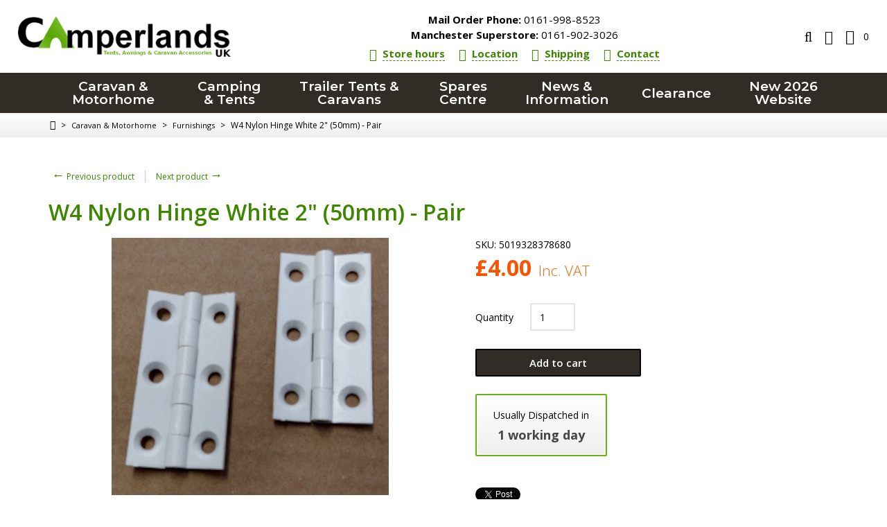

--- FILE ---
content_type: text/html; charset=UTF-8
request_url: https://www.camperlands.co.uk/W4-50mm-hinge.html
body_size: 21610
content:
<?xml version="1.0" encoding="UTF-8"?>
<!DOCTYPE html PUBLIC "-//W3C//DTD XHTML 1.0 Transitional//EN" "http://www.w3.org/TR/xhtml1/DTD/xhtml1-transitional.dtd">
<html xmlns="http://www.w3.org/1999/xhtml" xmlns:g="http://base.google.com/ns/1.0" xmlns:og="http://ogp.me/ns#" xmlns:fb="http://ogp.me/ns/fb#">
<head>
  
<!-- Google Tag Manager -->

<script>(function(w,d,s,l,i){w[l]=w[l]||[];w[l].push({'gtm.start':
new Date().getTime(),event:'gtm.js'});var f=d.getElementsByTagName(s)[0],
j=d.createElement(s),dl=l!='dataLayer'?'&l='+l:'';j.async=true;j.src=
'https://www.googletagmanager.com/gtm.js?id='+i+dl;f.parentNode.insertBefore(j,f);
})(window,document,'script','dataLayer','GTM-TWMCMVP');</script>

<!-- End Google Tag Manager -->



<!-- Global site tag (gtag.js) - Google Ads: 968405006 -->

<script async src="https://www.googletagmanager.com/gtag/js?id=AW-968405006"></script>
<script>
  window.dataLayer = window.dataLayer || [];
  function gtag(){dataLayer.push(arguments);}
  gtag('js', new Date());

  gtag('config', 'AW-968405006');

</script>

<!-- Google tag (gtag.js) -->

<script async src="https://www.googletagmanager.com/gtag/js?id=G-G20SF34K6C"></script>
<script>
  window.dataLayer = window.dataLayer || [];
  function gtag(){dataLayer.push(arguments);}
  gtag('js', new Date());

  gtag('config', 'G-G20SF34K6C');
</script>




<title>W4 Nylon Hinge White 2&quot; (50mm) - Pair</title>
  <meta http-equiv="Content-Type" content="text/html; charset=UTF-8" />
  <meta http-equiv="X-UA-Compatible" content="IE=Edge" />
  <meta http-equiv="Content-Script-Type" content="text/javascript" />
  <meta http-equiv="Content-Style-Type" content="text/css" />
  <meta http-equiv="Content-Language" content="en" />
  <meta name="description" content="W4 50mm Nylon Hinge forcaravan and motorhomes" />
  <meta name="keywords" content="caravan hinge, nylon hinge, 50mm hinge, caravan spares" />
  <meta name="viewport" content="width=device-width, initial-scale=1.0" />

                                 <link rel="stylesheet" type="text/css" href="/skin/common_files/lib/jqueryui/jquery-ui.structure.min.css" />      <link rel="stylesheet" type="text/css" href="/skin/common_files/lib/jqueryui/components/tabs.min.css" />          <link rel="stylesheet" type="text/css" href="/skin/camperlands/lib/jqueryui/jquery-ui.theme.min.css" />     <link rel="stylesheet" type="text/css" href="/skin/common_files/css/jquery_ui.css" />                                        <link rel="stylesheet" type="text/css" href="/skin/common_files/lib/jqueryui/components/tooltip.min.css" />                           <!-- Google Analytics -->
<script type="text/javascript">
//<![CDATA[

(function(i,s,o,g,r,a,m){i['GoogleAnalyticsObject']=r;i[r]=i[r]||function(){
(i[r].q=i[r].q||[]).push(arguments)},i[r].l=1*new Date();a=s.createElement(o),
m=s.getElementsByTagName(o)[0];a.async=1;a.src=g;m.parentNode.insertBefore(a,m)
})(window,document,'script','//www.google-analytics.com/analytics.js','ga');

ga('create', 'UA-8874447-2', 'auto');
ga('send', 'pageview');


/*Send search phrase*/

//]]>
</script>
<!-- End Google Analytics -->
                  




    

<script type="text/javascript">
    //<![CDATA[
    var lbl_previous = 'Previous';
    var lbl_next = 'Next';
    var lbl_close = 'Close';
    var lbl_cb_start_slideshow = 'Start slideshow';
    var lbl_cb_stop_slideshow = 'Stop slideshow';
    var lbl_cb_current_format = '{current} of {total}';
    //]]>
</script>

<link href="https://fonts.googleapis.com/css?family=Montserrat:500,600|Open+Sans:300,400,600,700|Source+Sans+Pro:400,700" rel="stylesheet" />
 <link rel="stylesheet" type="text/css" href="/skin/common_files/css/main.css" />            <link rel="stylesheet" type="text/css" href="/skin/common_files/lib/cluetip/jquery.cluetip.css" />            <link rel="stylesheet" type="text/css" href="/skin/common_files/lib/colorbox/colorbox.css" />        <link rel="stylesheet" type="text/css" href="/skin/common_files/css/font-awesome.min.css" />       <style type="text/css"> <!-- <link rel="stylesheet" type="text/css" href="/skin/camperlands/modules/Upselling_Products/main.css" /><link rel="stylesheet" type="text/css" href="/skin/common_files/modules/Recently_Viewed/main.css" /><link rel="stylesheet" type="text/css" href="/skin/common_files/modules/Add_to_cart_popup/main.css" /><link rel="stylesheet" type="text/css" href="/skin/common_files/modules/Discount_Coupons/main.css" /><link rel="stylesheet" type="text/css" href="/skin/common_files/modules/Socialize/main.css" /><link rel="stylesheet" type="text/css" href="/skin/common_files/modules/Manufacturers/main.css" /><link rel="stylesheet" type="text/css" href="/skin/common_files/modules/News_Management/main.css" /><link rel="stylesheet" type="text/css" href="/skin/common_files/modules/Image_Verification/main.css" /><link rel="stylesheet" type="text/css" href="/skin/common_files/modules/Product_Notifications/main.css" /><link rel="stylesheet" type="text/css" href="/skin/common_files/modules/Product_Notifications/main.B.css" /><link rel="stylesheet" type="text/css" href="/skin/common_files/modules/XOrder_Statuses/main.css" /><link rel="stylesheet" type="text/css" href="/skin/common_files/modules/XOrder_Statuses/css/main.pbar.css" /><link rel="stylesheet" type="text/css" href="/skin/common_files/modules/On_Sale/main.css" /><link rel="stylesheet" type="text/css" href="/skin/common_files/modules/New_Arrivals/main.css" /><link rel="stylesheet" type="text/css" href="/skin/camperlands/modules/Banner_System/main.css" /><link rel="stylesheet" type="text/css" href="/skin/camperlands/modules/Detailed_Product_Images/main.css" /><link rel="stylesheet" type="text/css" href="/skin/common_files/modules/Feature_Comparison/main.css" /><link rel="stylesheet" type="text/css" href="/skin/common_files/modules/Product_Options/main.css" /><link rel="stylesheet" type="text/css" href="/skin/camperlands/modules/Bestsellers/main.css" /><link rel="stylesheet" type="text/css" href="/skin/common_files/modules/Stop_List/main.css" /><link rel="stylesheet" type="text/css" href="/skin/common_files/modules/Advanced_Order_Management/main.css" /><link rel="stylesheet" type="text/css" href="/skin/common_files/modules/Special_Offers/main.css" /><link rel="stylesheet" type="text/css" href="/skin/common_files/modules/Product_Configurator/main.css" /><link rel="stylesheet" type="text/css" href="/skin/common_files/modules/Wholesale_Trading/main.css" /><link rel="stylesheet" type="text/css" href="/skin/common_files/modules/One_Page_Checkout/main.css" /><link rel="stylesheet" type="text/css" href="/skin/camperlands/modules/Flyout_Menus/Icons/main.css" />  --> </style>       <link rel="stylesheet" type="text/css" href="/skin/camperlands/css/altskin.css" />                          <style type="text/css"> <!-- <link rel="stylesheet" type="text/css" href="/skin/camperlands/modules/Add_to_cart_popup/altskin.css" /><link rel="stylesheet" type="text/css" href="/skin/camperlands/modules/Socialize/altskin.css" /><link rel="stylesheet" type="text/css" href="/skin/camperlands/modules/Special_Offers/altskin.css" /><link rel="stylesheet" type="text/css" href="/skin/camperlands/modules/One_Page_Checkout/altskin.css" />  --> </style>      <style type="text/css">
<!--
.dpimages-icons-box {width: 312px;
}
.dpimages-icons-box a, .dpimages-icons-box a:link, .dpimages-icons-box a:visited, .dpimages-icons-box a:hover, .dpimages-icons-box a:active {width: 100px;
height: 76px;
}
-->
</style>  
<link rel="stylesheet" type="text/css" href="/skin/camperlands/css/skin.css" />
<link rel="stylesheet" type="text/css" href="/skin/camperlands/css/menu.css" />
<link rel="stylesheet" type="text/css" href="/skin/camperlands/lib/mmenu/jquery.mmenu.all.css" />
<link rel="stylesheet" type="text/css" href="/skin/camperlands/css/slidebar.css" />

<link rel="stylesheet" type="text/css" href="/skin/camperlands/lib/swiper/swiper.min.css" />






<link rel="shortcut icon" type="image/png" href="https://www.camperlands.co.uk/favicon.ico" />

  <link rel="canonical" href="https://www.camperlands.co.uk/W4-50mm-hinge.html" />
  <base href="https://www.camperlands.co.uk/" />

  
    

  
   
  

  <link rel="stylesheet" type="text/css" href="/skin/camperlands/modules/Refine_Filters/main.css" />





              
            <meta property="og:title" content="W4 Nylon Hinge White 2&quot; (50mm) - Pair"/>
      <meta property="og:description" content=" Pair of white Nylon hinges for caravan and motorhomes locker doors. 
" />
      <meta property="og:url" content="https://www.camperlands.co.uk/W4-50mm-hinge.html" />
      
      <meta property="og:image" content="https://www.camperlands.co.uk/images/P/2%20%20nylon%20hinges.jpg" />
	<meta property="og:image:width" content="400" />
	<meta property="og:image:height" content="371" />
      <meta property="og:type" content="article"/>
      <meta property="og:site_name" content="Camperlands UK"/>
      
      







  










			<script src="/skin/common_files/modules/Smart_Search/smart_search.js" type="text/javascript"></script>




<script type="text/javascript" src="https://www.camperlands.co.uk/var/cache/js_dir/1.18b70e575945aca12e45c10a2b01e19aasync.js" async="async" id="load-defer-code_js_async1"></script>
<script type="text/javascript" src="https://www.camperlands.co.uk/var/cache/js_dir/2.c2f12df6bddc8f1a6a2fab8470a1a310_sync.js" id="load-defer-code_js_sync2"></script>

</head>
<body class="fancycat-page-skin-icons fancycat-page-subskin-e product-container">
<div id="page-container">

  <div id="header">
    
<!-- Google Tag Manager (noscript) -->
<noscript><iframe src="https://www.googletagmanager.com/ns.html?id=GTM-TWMCMVP"
height="0" width="0" style="display:none;visibility:hidden"></iframe></noscript>
<!-- End Google Tag Manager (noscript) -->

<div class="header-wrapper-box">

  <div class="line1">
    <div class="logo">
      <a href="https://www.camperlands.co.uk/home.php"><img src="/skin/camperlands/images/custom/logo.png" alt="Camperlands UK" /></a>
    </div>

    <div class="head-info">

    <ul class="head-info__phones head-phones mm-nolistview mm-nopanel">
          <li class="head-phones__phone phone"><a href="tel:01619988523"><span class="phone__title">Mail Order Phone:</span> 0161-998-8523</a></li>
              <li class="head-phones__phone phone phone--second"><a href="tel:01619023026"><span class="phone__title">Manchester Superstore:</span> 0161-902-3026</a></li>
      </ul>


  <ul class="head-info__links head-links mm-nolistview mm-nopanel">
  <li class="head-links__item"><a class="head-links__link link" href="https://www.camperlands.co.uk/contact-and-opening-hours/"><i class="link__icon fa fa-clock-o"></i><span class="link__title">Store hours</span></a></li>
  <li class="head-links__item"><a class="head-links__link link" href="https://www.camperlands.co.uk/camperlands-location/"><i class="link__icon fa fa-map-marker"></i><span class="link__title">Location</span></a></li>
  <li class="head-links__item"><a class="head-links__link link" href="https://www.camperlands.co.uk/terms-and-conditions.html#delivery"><i class="link__icon fa fa-truck"></i><span class="link__title">Shipping</span></a></li>
  <li class="head-links__item"><a class="head-links__link link" href="https://www.camperlands.co.uk/contact-and-opening-hours/"><i class="link__icon fa fa-headphones"></i><span class="link__title">Contact</span></a></li>
</ul>

</div>

    <ul class="nav nav-pills">

  <li class="nav__item nav__item--slidebar">
    <a id="main-menu-toggle" class="nav__link no-anchor-fix" href="#slidebar">
      <span class="fa fa-bars"></span>
    </a>
  </li>

  <li class="nav__item dropdown">
    <a id="search-toggle" class="nav__link dropdown-toggle" href="#">
      <span class="fa fa-search"></span>
    </a>
    <div id="search-box" class="dropdown-menu">




	<div class="search">
	<form method="get" action="_search.php" name="_search">
		<input type="hidden" name="page" value="1" />
		  <input type="text" name="q" id="smartSearchSiteQ" class="text" placeholder="Enter keyword..." /><button class="search-button" type="submit"><span>Search</span></button>
		</form>
	</div>





    </div>
  </li>

  <li class="nav__item dropdown">
    <a id="account-toggle" class="nav__link dropdown-toggle" href="#">
      <span class="fa fa-user"></span>
    </a>
    <div id="account-box" class="dropdown-menu">

      
  <ul>
          <li><a href="https://www.camperlands.co.uk/login.php" title="Sign in"  onclick="javascript: return !popupOpen('login.php','');" id="href_Sign_in">Sign in</a>
</li>
      <li><a href="register.php">Register</a></li>
    
      </ul>



          </div>
  </li>

</ul>

            

  <div class="menu-dialog menu-minicart">
  <div class="title-bar ">
    <span class="icon ajax-minicart-icon fa fa-shopping-cart"></span>  </div>
  <div class="content">
    
<div class="minicart">
  
    <div class="empty">

      <span class="minicart-items-value">0</span>

    </div>

  
</div>



  </div>
</div>



  </div>

  <noscript>
  <div class="noscript-warning">
    <div class="content">This site requires JavaScript to function properly.<br />Please enable JavaScript in your web browser.</div>
  </div>
</noscript>


</div>

<div class="logo-mobile">
  <a href="https://www.camperlands.co.uk/home.php"><img src="/skin/camperlands/images/custom/logo.png" alt="Camperlands UK" /></a>
</div>
  </div>

  
    <div class="top-menu">
    <div class="wrapper-box">
                  
  
  <div id="catrootmenu" class="fancycat-icons-scheme fancycat-icons-e">
            <ul class="fancycat-icons-level-0">
                                                    <li class="highlight" style="z-index: 1007;">
          <a href="https://www.camperlands.co.uk/caravan-and-motorhome-accessories/" class=" sub-link">Caravan &amp; Motorhome</a>
                                    <div class="menu-dropdown">
                              <ul class="menu-column menu-column--A">
                    
          <li class="highlight first" style="z-index: 1011;">
            <a href="https://www.camperlands.co.uk/motor-caravan-awnings/" class=" sub-link">Awnings</a>
                            <ul class="fancycat-icons-level-2">
                                                    <li style="z-index: 1008;">
          <a href="https://www.camperlands.co.uk/caravan-porch-awnings/" class="">Caravan Porch Awnings</a>
                  </li>
        
                                        <li class="highlight" style="z-index: 1007;">
          <a href="https://www.camperlands.co.uk/driveaway-motorhome-awnings/" class="">Motorhome &amp; Drive-Away Awnings</a>
                  </li>
        
                                        <li style="z-index: 1006;">
          <a href="https://www.camperlands.co.uk/fiamma-caravan-awnings/" class=" sub-link">Caravan Roll-out Awnings</a>
                  </li>
        
                                        <li class="highlight" style="z-index: 1005;">
          <a href="https://www.camperlands.co.uk/fiamma-motorhome-awnings/" class=" sub-link">Motorhome Wind-out Awnings</a>
                  </li>
        
                                        <li style="z-index: 1004;">
          <a href="https://www.camperlands.co.uk/traditional-full-caravan-awnings/" class=" sub-link">Full Caravan Awnings</a>
                                    <ul class="fancycat-icons-level-3">
                                                      </ul>

                              </li>
        
                                          <li class="show-more"><a href="https://www.camperlands.co.uk/motor-caravan-awnings/">see all Awnings</a></li>
        
                                
                                
            </ul>

                      </li>

                      
          <li style="z-index: 1010;">
            <a href="https://www.camperlands.co.uk/caravan-appliances/" class=" sub-link">Caravan Appliances</a>
                            <ul class="fancycat-icons-level-2">
                                                    <li style="z-index: 1004;">
          <a href="https://www.camperlands.co.uk/caravan-fridges-freezers/" class="">Fridges &amp; Freezers</a>
                  </li>
        
                                        <li class="highlight" style="z-index: 1003;">
          <a href="https://www.camperlands.co.uk/caravan-heaters/" class="">Caravan Heaters</a>
                  </li>
        
                                        <li style="z-index: 1002;">
          <a href="https://www.camperlands.co.uk/caravan-cookers-and-sinks/" class="">Stoves, Ovens &amp; Sinks</a>
                  </li>
        
                                        <li class="highlight last" style="z-index: 1001;">
          <a href="https://www.camperlands.co.uk/caravan-aerials/" class="">TV &amp; Aerials</a>
                  </li>
        
            </ul>

                      </li>

                      
          <li class="highlight" style="z-index: 1009;">
            <a href="https://www.camperlands.co.uk/caravan-cleaners/" class="">Caravan Cleaning &amp; Care</a>
                      </li>

                                                                                                                                  </ul>
      <ul class="menu-column menu-column--B">
                                                              
          <li style="z-index: 1008;">
            <a href="https://www.camperlands.co.uk/caravan-gas-fittings/" class=" sub-link">Caravan Gas</a>
                            <ul class="fancycat-icons-level-2">
                                          <li class="first" style="z-index: 1004;">
          <a href="https://www.camperlands.co.uk/caravan-gas-bottles-refills/" class="">Gas Bottles &amp; Refills</a>
                  </li>
        
                                        <li class="highlight" style="z-index: 1003;">
          <a href="https://www.camperlands.co.uk/caravan-gas-regulators/" class="">Gas Bottle Connection</a>
                  </li>
        
                                        <li style="z-index: 1002;">
          <a href="https://www.camperlands.co.uk/gas-fittings/" class="">Gas Pipe &amp; Fittings</a>
                  </li>
        
                                        <li class="highlight last" style="z-index: 1001;">
          <a href="https://www.camperlands.co.uk/gas-and-fire-safety/" class="">Gas Safety Equipment</a>
                  </li>
        
            </ul>

                      </li>

                      
          <li class="highlight" style="z-index: 1007;">
            <a href="https://www.camperlands.co.uk/caravan-water-and-waste/" class=" sub-link">Water &amp; Waste</a>
                            <ul class="fancycat-icons-level-2">
                                          <li class="first" style="z-index: 1010;">
          <a href="https://www.camperlands.co.uk/caravan-taps/" class="">Caravan Taps &amp; Showers</a>
                  </li>
        
                                        <li class="highlight" style="z-index: 1009;">
          <a href="https://www.camperlands.co.uk/fill-up-mains-water/" class="">Water Connection &amp; Supply</a>
                  </li>
        
                                        <li style="z-index: 1008;">
          <a href="https://www.camperlands.co.uk/water-and-waste-carriers/" class="">Tanks &amp; Carriers</a>
                  </li>
        
                                        <li class="highlight" style="z-index: 1007;">
          <a href="https://www.camperlands.co.uk/submersible-water-pumps/" class="">Water Pumps</a>
                  </li>
        
                                        <li style="z-index: 1006;">
          <a href="https://www.camperlands.co.uk/caravan-water-purifiers/" class="">Filters &amp; Water Treatment</a>
                  </li>
        
                                          <li class="show-more"><a href="https://www.camperlands.co.uk/caravan-water-and-waste/">see all Water &amp; Waste</a></li>
        
                                
                                                    
            </ul>

                      </li>

                                                                                                      </ul>
      <ul class="menu-column menu-column--C">
                                                                                          
          <li style="z-index: 1006;">
            <a href="https://www.camperlands.co.uk/caravan-accessories/" class=" sub-link">Caravan Accessories</a>
                            <ul class="fancycat-icons-level-2">
                                          <li class="first" style="z-index: 1008;">
          <a href="https://www.camperlands.co.uk/caravan-and-motorhome-bikeracks/" class=" sub-link">Bike Carriers</a>
                  </li>
        
                                        <li class="highlight" style="z-index: 1007;">
          <a href="https://www.camperlands.co.uk/caravan-steps-and-motorhome-ladders/" class="">Caravan Steps</a>
                  </li>
        
                                        <li style="z-index: 1006;">
          <a href="https://www.camperlands.co.uk/motorhome-roofboxes-and-roofrails/" class="">Roof Racks, Boxes &amp; Ladders</a>
                  </li>
        
                                        <li class="highlight" style="z-index: 1005;">
          <a href="https://www.camperlands.co.uk/caravan-rain-gutter/" class="">Rain Gutters</a>
                  </li>
        
                                        <li style="z-index: 1004;">
          <a href="https://www.camperlands.co.uk/caravan-vents-and-windows/" class=" sub-link">Windows &amp; Ventilation</a>
                  </li>
        
                                          <li class="show-more"><a href="https://www.camperlands.co.uk/caravan-accessories/">see all Caravan Accessories</a></li>
        
                                
                      </ul>

                      </li>

                      
          <li class="highlight" style="z-index: 1005;">
            <a href="https://www.camperlands.co.uk/caravan-awning-lights/" class=" sub-link">Lighting</a>
                            <ul class="fancycat-icons-level-2">
                                          <li class="highlight first" style="z-index: 1005;">
          <a href="https://www.camperlands.co.uk/awning-lights/" class="">Awning Lights</a>
                  </li>
        
                                        <li style="z-index: 1004;">
          <a href="https://www.camperlands.co.uk/torches-and-lanterns/" class="">Torches &amp; Lanterns</a>
                  </li>
        
                                        <li class="highlight" style="z-index: 1003;">
          <a href="https://www.camperlands.co.uk/bulbs/" class="">Bulbs</a>
                  </li>
        
                                        <li style="z-index: 1002;">
          <a href="https://www.camperlands.co.uk/towing-lights/" class="">Towing Lights</a>
                  </li>
        
                                        <li class="highlight last" style="z-index: 1001;">
          <a href="https://www.camperlands.co.uk/interior-lights/" class="">Interior Lights</a>
                  </li>
        
            </ul>

                      </li>

                                                                          </ul>
      <ul class="menu-column menu-column--D">
                                                                                                                      
          <li style="z-index: 1004;">
            <a href="https://www.camperlands.co.uk/caravan-security/" class=" sub-link">Caravan Security</a>
                            <ul class="fancycat-icons-level-2">
                                          <li class="first" style="z-index: 1004;">
          <a href="https://www.camperlands.co.uk/wheel-clamp-security/" class="">Wheel Clamps</a>
                  </li>
        
                                        <li class="highlight" style="z-index: 1003;">
          <a href="https://www.camperlands.co.uk/hitch-locks-security/" class="">Hitch Locks</a>
                  </li>
        
                                        <li style="z-index: 1002;">
          <a href="https://www.camperlands.co.uk/caravan-door-locks/" class="">Door Locks &amp; Handles</a>
                  </li>
        
                                        <li class="highlight last" style="z-index: 1001;">
          <a href="https://www.camperlands.co.uk/caravan-gps-trackers-alarms/" class="">Trackers &amp; Alarms</a>
                  </li>
        
            </ul>

                      </li>

                      
          <li class="highlight" style="z-index: 1003;">
            <a href="https://www.camperlands.co.uk/caravan-mains-electrics/" class=" sub-link">Electrics</a>
                            <ul class="fancycat-icons-level-2">
                                          <li class="first" style="z-index: 1008;">
          <a href="https://www.camperlands.co.uk/caravan-electric-hookup/" class="">Mains Connection</a>
                  </li>
        
                                        <li class="highlight" style="z-index: 1007;">
          <a href="https://www.camperlands.co.uk/electrical-cable-and-connectors/" class="">Cable &amp; Connectors</a>
                  </li>
        
                                        <li style="z-index: 1006;">
          <a href="https://www.camperlands.co.uk/caravan-electrics-power-distribution/" class="">Circuit Protection</a>
                  </li>
        
                                        <li class="highlight" style="z-index: 1005;">
          <a href="https://www.camperlands.co.uk/caravan-transfomer-and-zig-units/" class="">Power Distribution</a>
                  </li>
        
                                        <li style="z-index: 1004;">
          <a href="https://www.camperlands.co.uk/solar-panels-and-power-generators/" class="">Solar &amp; Generators</a>
                  </li>
        
                                          <li class="show-more"><a href="https://www.camperlands.co.uk/caravan-mains-electrics/">see all Electrics</a></li>
        
                                
                                
            </ul>

                      </li>

                                              </ul>
      <ul class="menu-column menu-column--E">
                                                                                                                                                  
          <li style="z-index: 1002;">
            <a href="https://www.camperlands.co.uk/caravan-towing-equipment/" class=" sub-link">Towing &amp; Trailer</a>
                            <ul class="fancycat-icons-level-2">
                                          <li class="highlight first" style="z-index: 1007;">
          <a href="https://www.camperlands.co.uk/trailer-hitch-accessories/" class="">Towing Electrics</a>
                  </li>
        
                                        <li style="z-index: 1006;">
          <a href="https://www.camperlands.co.uk/caravan-towbar-accessories/" class="">Towbar &amp; Accessories</a>
                  </li>
        
                                        <li class="highlight" style="z-index: 1005;">
          <a href="https://www.camperlands.co.uk/caravan-stabiliser-jockey/" class="">Stabiliser, Jockey &amp; Hitch</a>
                  </li>
        
                                        <li style="z-index: 1004;">
          <a href="https://www.camperlands.co.uk/caravan-lights-and-lenses/" class="">Lights, Lenses &amp; Bulbs</a>
                  </li>
        
                                        <li class="highlight" style="z-index: 1003;">
          <a href="https://www.camperlands.co.uk/caravan-chassis-equipment/" class="">Chassis &amp; Running Gear</a>
                  </li>
        
                                          <li class="show-more"><a href="https://www.camperlands.co.uk/caravan-towing-equipment/">see all Towing &amp; Trailer</a></li>
        
                                
            </ul>

                      </li>

                      
          <li class="highlight last" style="z-index: 1001;">
            <a href="https://www.camperlands.co.uk/caravan-furnishings/" class="">Furnishings</a>
                      </li>

                  </ul>
  
                          </div>
                              </li>
        
                                        <li style="z-index: 1006;">
          <a href="https://www.camperlands.co.uk/camping-equipment-and-tents/" class=" sub-link">Camping &amp; Tents</a>
                                    <div class="menu-dropdown">
                              <ul class="menu-column menu-column--A">
                    
          <li class="first" style="z-index: 1008;">
            <a href="https://www.camperlands.co.uk/camping-tents-and-accessories/" class="">Camping Tents</a>
                      </li>

                                                                                                                    </ul>
      <ul class="menu-column menu-column--B">
                                  
          <li class="highlight" style="z-index: 1007;">
            <a href="https://www.camperlands.co.uk/folding-camping-furniture/" class=" sub-link">Camping Furniture</a>
                            <ul class="fancycat-icons-level-2">
                                          <li class="highlight first" style="z-index: 1005;">
          <a href="https://www.camperlands.co.uk/camping-beds-airbeds/" class="">Airbeds &amp; Campbeds</a>
                  </li>
        
                                        <li style="z-index: 1004;">
          <a href="https://www.camperlands.co.uk/camping-chairs/" class="">Camping Chairs</a>
                  </li>
        
                                        <li class="highlight" style="z-index: 1003;">
          <a href="https://www.camperlands.co.uk/folding-camping-tables/" class="">Camping Tables</a>
                  </li>
        
                                        <li style="z-index: 1002;">
          <a href="https://www.camperlands.co.uk/camping-kitchens-and-cupboards/" class="">Kitchens &amp; Cupboards</a>
                  </li>
        
                                        <li class="highlight last" style="z-index: 1001;">
          <a href="https://www.camperlands.co.uk/tent-tidies-and-camping-laundry/" class="">Laundry &amp; Organisers</a>
                  </li>
        
            </ul>

                      </li>

                                                                                                      </ul>
      <ul class="menu-column menu-column--C">
                                                
          <li style="z-index: 1006;">
            <a href="https://www.camperlands.co.uk/camping-stoves-and-kitchens/" class=" sub-link">Camping Cooking</a>
                            <ul class="fancycat-icons-level-2">
                                          <li class="highlight first" style="z-index: 1005;">
          <a href="https://www.camperlands.co.uk/caravan-homewares/" class="">Homewares</a>
                  </li>
        
                                        <li style="z-index: 1004;">
          <a href="https://www.camperlands.co.uk/camping-stoves-and-bbqs/" class="">Stoves &amp; BBQs</a>
                  </li>
        
                                        <li class="highlight" style="z-index: 1003;">
          <a href="https://www.camperlands.co.uk/camping-kettles-and-pansets/" class="">Pans, Kettles &amp; Toasters</a>
                  </li>
        
                                        <li style="z-index: 1002;">
          <a href="https://www.camperlands.co.uk/camping-cutlery-and-plates/" class="">Tableware &amp; Utensils</a>
                  </li>
        
                                        <li class="highlight last" style="z-index: 1001;">
          <a href="https://www.camperlands.co.uk/food-storage/" class="">Food Storage</a>
                  </li>
        
            </ul>

                      </li>

                                                                                        </ul>
      <ul class="menu-column menu-column--D">
                                                              
          <li class="highlight" style="z-index: 1005;">
            <a href="https://www.camperlands.co.uk/camping-equipment/" class=" sub-link">Camping Equipment</a>
                            <ul class="fancycat-icons-level-2">
                                          <li class="first" style="z-index: 1008;">
          <a href="https://www.camperlands.co.uk/electric-camping-fridges/" class="">Cool Boxes &amp; Fridges</a>
                  </li>
        
                                        <li class="highlight" style="z-index: 1007;">
          <a href="https://www.camperlands.co.uk/outdoor-camping-heaters/" class="">Camping Heaters</a>
                  </li>
        
                                        <li style="z-index: 1006;">
          <a href="https://www.camperlands.co.uk/camping-toilet-and-chemicals/" class="">Camping Toilets</a>
                  </li>
        
                                        <li class="highlight" style="z-index: 1005;">
          <a href="https://www.camperlands.co.uk/camping-lights/" class="">Camping Lights</a>
                  </li>
        
                                        <li style="z-index: 1004;">
          <a href="https://www.camperlands.co.uk/camping-mains-kits/" class="">Camping Electrics</a>
                  </li>
        
                                          <li class="show-more"><a href="https://www.camperlands.co.uk/camping-equipment/">see all Camping Equipment</a></li>
        
                                
                                
            </ul>

                      </li>

                                                                          </ul>
      <ul class="menu-column menu-column--E">
                                                                            
          <li style="z-index: 1004;">
            <a href="https://www.camperlands.co.uk/sleeping-bags/" class="">Sleeping Bags</a>
                      </li>

                      
          <li class="highlight" style="z-index: 1003;">
            <a href="https://www.camperlands.co.uk/outdoor-gear/" class="">Outdoor Gear</a>
                      </li>

                      
          <li style="z-index: 1002;">
            <a href="https://www.camperlands.co.uk/mont-blanc-supra-roof-bar-kits/" class="">Roof Bars</a>
                      </li>

                      
          <li class="highlight last" style="z-index: 1001;">
            <a href="https://www.camperlands.co.uk/camping-tv-and-aerial/" class="">TV &amp; Aerial</a>
                      </li>

                  </ul>
  
                          </div>
                              </li>
        
                                        <li class="highlight" style="z-index: 1005;">
          <a href="https://www.camperlands.co.uk/trailertents-and-foldingcampers/" class=" sub-link">Trailer Tents &amp; Caravans</a>
                                    <div class="menu-dropdown">
                              <ul class="menu-column menu-column--A">
                                  
          <li class="highlight" style="z-index: 1009;">
            <a href="https://www.camperlands.co.uk/campmaster-range/" class=" sub-link">Campmaster</a>
                            <ul class="fancycat-icons-level-2">
                                          <li class="first" style="z-index: 1002;">
          <a href="https://www.camperlands.co.uk/campmaster-duo/" class="">Campmaster Duo Caravan</a>
                  </li>
        
                                        <li class="highlight last" style="z-index: 1001;">
          <a href="https://www.camperlands.co.uk/campmaster-air-2person-inflatable-trailer-tent/" class="">Campmaster Air Trailer Tent</a>
                  </li>
        
            </ul>

                      </li>

                      
          <li style="z-index: 1008;">
            <a href="https://www.camperlands.co.uk/isabella-camp-let/" class=" sub-link">Isabella Camp-let</a>
                            <ul class="fancycat-icons-level-2">
                                          <li class="highlight first" style="z-index: 1003;">
          <a href="https://www.camperlands.co.uk/camp-let-earth/" class="">Camp-let Earth</a>
                  </li>
        
                                        <li style="z-index: 1002;">
          <a href="https://www.camperlands.co.uk/camp-let-North/" class="">Camp-let North</a>
                  </li>
        
                                        <li class="highlight last" style="z-index: 1001;">
          <a href="https://www.camperlands.co.uk/camp-let-passion/" class="">Camp-let Passion</a>
                  </li>
        
            </ul>

                      </li>

                                                                                                                    </ul>
      <ul class="menu-column menu-column--B">
                    
          <li class="first" style="z-index: 1010;">
            <a href="https://www.camperlands.co.uk/camplair-by-trigano/" class=" sub-link">Camplair</a>
                            <ul class="fancycat-icons-level-2">
                                          <li class="highlight first last" style="z-index: 1001;">
          <a href="https://www.camperlands.co.uk/camplair-s-camplair-/" class="">Camplair S</a>
                  </li>
        
            </ul>

                      </li>

                                                  
          <li class="highlight" style="z-index: 1007;">
            <a href="https://www.camperlands.co.uk/jamet-trailer-tent/" class=" sub-link">Jamet</a>
                            <ul class="fancycat-icons-level-2">
                                          <li class="first" style="z-index: 1002;">
          <a href="https://www.camperlands.co.uk/jamet-eco/" class="">Jamet Eco</a>
                  </li>
        
                                        <li class="highlight last" style="z-index: 1001;">
          <a href="https://www.camperlands.co.uk/jamet-eco-compact/" class="">Jamet Eco Compact</a>
                  </li>
        
            </ul>

                      </li>

                                                  
          <li style="z-index: 1004;">
            <a href="https://www.camperlands.co.uk/trigano-camptrail/" class=" sub-link">Camptrail</a>
                            <ul class="fancycat-icons-level-2">
                                          <li class="highlight first last" style="z-index: 1001;">
          <a href="https://www.camperlands.co.uk/camptrail-500-750/" class="">Camptrail 500 &amp; 750</a>
                  </li>
        
            </ul>

                      </li>

                                                            </ul>
      <ul class="menu-column menu-column--C">
                                                                            
          <li style="z-index: 1006;">
            <a href="https://www.camperlands.co.uk/trigano-ody-gal/" class=" sub-link">Trigano</a>
                            <ul class="fancycat-icons-level-2">
                                          <li class="first" style="z-index: 1002;">
          <a href="https://www.camperlands.co.uk/trigano-astrae-nebra/" class="">Trigano Astrae/Nebra</a>
                  </li>
        
                                        <li class="highlight last" style="z-index: 1001;">
          <a href="https://www.camperlands.co.uk/trigano-galleon-cat/" class="">Trigano Galleon</a>
                  </li>
        
            </ul>

                      </li>

                      
          <li class="highlight" style="z-index: 1005;">
            <a href="https://www.camperlands.co.uk/used-trailer-tents-forsale/" class="">Used Trailer Tents Stock List</a>
                      </li>

                                                                          </ul>
      <ul class="menu-column menu-column--D">
                                                                                                                      
          <li class="highlight" style="z-index: 1003;">
            <a href="https://www.camperlands.co.uk/trailertent-accessories/" class=" sub-link">Trailer Tent Accessories</a>
                            <ul class="fancycat-icons-level-2">
                                          <li class="first" style="z-index: 1006;">
          <a href="https://www.camperlands.co.uk/camplet-accessory-videos/" class=" sub-link">Camp-let Accessory Videos</a>
                                    <ul class="fancycat-icons-level-3">
                                                                                                                                      </ul>

                              </li>
        
                                        <li class="highlight" style="z-index: 1005;">
          <a href="https://www.camperlands.co.uk/used-trailer-tent-accessories/" class="">Used Accessories</a>
                  </li>
        
                                        <li style="z-index: 1004;">
          <a href="https://www.camperlands.co.uk/trailertents-awnings-and-canopies/" class="">Awning &amp; Canopies</a>
                  </li>
        
                                        <li class="highlight" style="z-index: 1003;">
          <a href="https://www.camperlands.co.uk/trailer-storage-boxes/" class="">Front Storage Boxes</a>
                  </li>
        
                                        <li style="z-index: 1002;">
          <a href="https://www.camperlands.co.uk/trailertent-luggage-bikerack/" class="">Luggage &amp; Bike Racks</a>
                  </li>
        
                                          <li class="show-more"><a href="https://www.camperlands.co.uk/trailertent-accessories/">see all Trailer Tent Accessories</a></li>
        
            </ul>

                      </li>

                                              </ul>
      <ul class="menu-column menu-column--E">
                                                                                                                                    
          <li style="z-index: 1002;">
            <a href="https://www.camperlands.co.uk/trailer-tent-information/" class=" sub-link">Trailer Tent Sales Info</a>
                            <ul class="fancycat-icons-level-2">
                                          <li class="first" style="z-index: 1006;">
          <a href="https://www.camperlands.co.uk/manchester-trailer-tent-display/" class=" empty-link">New Trailer Tent Display</a>
                  </li>
        
                                        <li class="highlight" style="z-index: 1005;">
          <a href="https://www.camperlands.co.uk/tt-finance/" class=" empty-link">Trailer Tent Finance</a>
                  </li>
        
                                        <li style="z-index: 1004;">
          <a href="https://www.camperlands.co.uk/trailer-tents-wanted/" class=" empty-link">Sell Your Trailer Tent</a>
                  </li>
        
                                        <li class="highlight" style="z-index: 1003;">
          <a href="https://www.camperlands.co.uk/trailer-tent-brochure-download/" class=" empty-link">Trailer Tent Brochures</a>
                  </li>
        
                                        <li style="z-index: 1002;">
          <a href="https://www.camperlands.co.uk/trailer-tent-model-archive/" class=" sub-link">Previous Models</a>
                                    <ul class="fancycat-icons-level-3">
                                                                                  <li class="highlight" style="z-index: 1009;">
          <a href="https://www.camperlands.co.uk/campmaster-king/" class="">Campmaster King Caravan</a>
                  </li>
        
                                                                                            </ul>

                              </li>
        
                                          <li class="show-more"><a href="https://www.camperlands.co.uk/trailer-tent-information/">see all Trailer Tent Sales Info</a></li>
        
            </ul>

                      </li>

                                </ul>
  
                          </div>
                              </li>
        
                                        <li style="z-index: 1004;">
          <a href="https://www.camperlands.co.uk/camping-spares-and-repairs/" class=" sub-link">Spares Centre</a>
                                    <div class="menu-dropdown">
                              <ul class="menu-column menu-column--A">
                    
          <li class="highlight first" style="z-index: 1013;">
            <a href="https://www.camperlands.co.uk/alko-spares/" class="">AL-KO Spares</a>
                      </li>

                      
          <li style="z-index: 1012;">
            <a href="https://www.camperlands.co.uk/coleman-campingaz-spares/" class="">Coleman &amp; Campingaz Spares</a>
                      </li>

                      
          <li class="highlight" style="z-index: 1011;">
            <a href="https://www.camperlands.co.uk/dometic-spares/" class="">Dometic Spares</a>
                      </li>

                      
          <li style="z-index: 1010;">
            <a href="https://www.camperlands.co.uk/fiamma-spares/" class="">Fiamma Spares</a>
                      </li>

                                    
          <li style="z-index: 1008;">
            <a href="https://www.camperlands.co.uk/thetford-spares/" class="">Thetford Spares</a>
                      </li>

                      
          <li class="highlight" style="z-index: 1007;">
            <a href="https://www.camperlands.co.uk/thule-spares/" class=" sub-link">Thule Spares</a>
                            <ul class="fancycat-icons-level-2">
                                            </ul>

                      </li>

                      
          <li style="z-index: 1006;">
            <a href="https://www.camperlands.co.uk/truma-carver-spares/" class="">Truma &amp; Carver Spares</a>
                      </li>

                                                                                        </ul>
      <ul class="menu-column menu-column--B">
                                                                                                                                    
          <li class="highlight" style="z-index: 1005;">
            <a href="https://www.camperlands.co.uk/caravan-water-and-toilet-spares/" class="">Whale Spares</a>
                      </li>

                      
          <li style="z-index: 1004;">
            <a href="https://www.camperlands.co.uk/trailer-and-towing-equipment/" class=" sub-link">Towing Spares</a>
                            <ul class="fancycat-icons-level-2">
                                          <li class="first" style="z-index: 1002;">
          <a href="https://www.camperlands.co.uk/trailer-jockey-wheels/" class="">Jockey Wheels</a>
                  </li>
        
                                        <li class="highlight last" style="z-index: 1001;">
          <a href="https://www.camperlands.co.uk/trailer-wheels-and-tyres/" class="">Trailer Wheels</a>
                  </li>
        
            </ul>

                      </li>

                                                            </ul>
      <ul class="menu-column menu-column--C">
                                                                                                                                                                
          <li class="highlight" style="z-index: 1003;">
            <a href="https://www.camperlands.co.uk/awning-and-tent-repairs/" class="">Tent &amp; Awning Repair</a>
                      </li>

                                              </ul>
      <ul class="menu-column menu-column--D">
                                                                                                                                                                              
          <li style="z-index: 1002;">
            <a href="https://www.camperlands.co.uk/trailer-tent-repair/" class=" sub-link">Trailer Tents Spares</a>
                            <ul class="fancycat-icons-level-2">
                                          <li class="first" style="z-index: 1002;">
          <a href="https://www.camperlands.co.uk/trailertent-body-repair/" class="">Trailer Spares</a>
                  </li>
        
                                        <li class="highlight last" style="z-index: 1001;">
          <a href="https://www.camperlands.co.uk/trailer-tent-kitchen/" class="">Kitchen Spares</a>
                  </li>
        
            </ul>

                      </li>

                      
          <li class="highlight last" style="z-index: 1001;">
            <a href="https://www.camperlands.co.uk/window-catches-and-hinges/" class="">Catches &amp; Hinges</a>
                      </li>

                  </ul>
      <ul class="menu-column menu-column--E">
                                                                                                                                                                                                      </ul>
  
                          </div>
                              </li>
        
                                        <li class="highlight" style="z-index: 1003;">
          <a href="https://www.camperlands.co.uk/camping-videos-and-blog/" class=" sub-link">News &amp; Information</a>
                                    <div class="menu-dropdown">
                              <ul class="menu-column menu-column--A">
                    
          <li class="first" style="z-index: 1006;">
            <a href="https://www.camperlands.co.uk/winter-test/" class=" empty-link">Campmaster &amp; Camp-let Winter Test</a>
                      </li>

                      
          <li class="highlight" style="z-index: 1005;">
            <a href="https://www.camperlands.co.uk/store-info/" class=" sub-link">Store Information</a>
                            <ul class="fancycat-icons-level-2">
                                          <li class="first" style="z-index: 1004;">
          <a href="https://www.camperlands.co.uk/camperlands-location/" class="">Map &amp; Directions</a>
                  </li>
        
                                        <li class="highlight" style="z-index: 1003;">
          <a href="https://www.camperlands.co.uk/contact-and-opening-hours/" class=" empty-link">Contact &amp; Hours</a>
                  </li>
        
                                        <li style="z-index: 1002;">
          <a href="https://www.camperlands.co.uk/manchester-camping-gas-bottles/" class="">Camping Gas Bottles</a>
                  </li>
        
                                        <li class="highlight last" style="z-index: 1001;">
          <a href="https://www.camperlands.co.uk/trailer-tent-repairs/" class=" empty-link">Workshop &amp; Repairs</a>
                  </li>
        
            </ul>

                      </li>

                                                                          </ul>
      <ul class="menu-column menu-column--B">
                                                
          <li style="z-index: 1004;">
            <a href="https://www.camperlands.co.uk/camping-equipment-guide/" class=" sub-link">Product Information</a>
                            <ul class="fancycat-icons-level-2">
                                          <li class="highlight first" style="z-index: 1005;">
          <a href="https://www.camperlands.co.uk/inflatable-tents-and-awnings/" class=" empty-link">Inflatable Tents &amp; Awnings</a>
                  </li>
        
                                        <li style="z-index: 1004;">
          <a href="https://www.camperlands.co.uk/wheelclamp-hitchlock-fitting-videos/" class=" empty-link">Caravan Security</a>
                  </li>
        
                                        <li class="highlight" style="z-index: 1003;">
          <a href="https://www.camperlands.co.uk/campmaster-trailertents-article/" class=" empty-link">CampMaster Review</a>
                  </li>
        
                                        <li style="z-index: 1002;">
          <a href="https://www.camperlands.co.uk/vango-tent-pitching-videos/" class=" empty-link">Tent Instructions</a>
                  </li>
        
                                        <li class="highlight last" style="z-index: 1001;">
          <a href="https://www.camperlands.co.uk/motorbike-towing-law/" class=" empty-link">UK Motorbike Towing Law</a>
                  </li>
        
            </ul>

                      </li>

                                                            </ul>
      <ul class="menu-column menu-column--C">
                                                              
          <li class="highlight" style="z-index: 1003;">
            <a href="https://www.camperlands.co.uk/trailer-tent-reference/" class=" sub-link">Trailer Tent Reference</a>
                            <ul class="fancycat-icons-level-2">
                                          <li class="first" style="z-index: 1006;">
          <a href="https://www.camperlands.co.uk/camplet-trailer-tent-videos/" class=" empty-link">Camp-let Videos</a>
                  </li>
        
                                                  <li style="z-index: 1004;">
          <a href="https://www.camperlands.co.uk/trigano-trailer-tent-videos/" class=" empty-link">Trigano Videos</a>
                  </li>
        
                                        <li class="highlight" style="z-index: 1003;">
          <a href="https://www.camperlands.co.uk/trailer-tents-instructions-downloads/" class=" empty-link">Instructions &amp; Diagrams</a>
                  </li>
        
                                        <li style="z-index: 1002;">
          <a href="https://www.camperlands.co.uk/Camp-let-trailer-tent-erecting-summary/" class=" empty-link">Camp-let Erecting Guide</a>
                  </li>
        
                                        <li class="highlight last" style="z-index: 1001;">
          <a href="https://www.camperlands.co.uk/trailer-tent-quality/" class=" empty-link">Trailer Tent Quality</a>
                  </li>
        
            </ul>

                      </li>

                                              </ul>
      <ul class="menu-column menu-column--D">
                                                                            
          <li style="z-index: 1002;">
            <a href="https://www.camperlands.co.uk/camping-and-caravanning-guides/" class=" sub-link">Camping and Caravan Guides</a>
                            <ul class="fancycat-icons-level-2">
                                          <li class="highlight first" style="z-index: 1013;">
          <a href="https://www.camperlands.co.uk/caravan-awning-fitting-guide/" class=" empty-link">Awning Fitting Guide</a>
                  </li>
        
                                        <li style="z-index: 1012;">
          <a href="https://www.camperlands.co.uk/buying-sleeping-bag-for-camping-guide/" class=" empty-link">Buy the Best Sleeping Bag</a>
                  </li>
        
                                        <li class="highlight" style="z-index: 1011;">
          <a href="https://www.camperlands.co.uk/preseason-caravan-checks-guide/" class=" empty-link">Caravan Checks &amp; Servicing</a>
                  </li>
        
                                                  <li class="highlight" style="z-index: 1009;">
          <a href="https://www.camperlands.co.uk/driving-in-europe/" class=" empty-link">Driving in Europe</a>
                  </li>
        
                                        <li style="z-index: 1008;">
          <a href="https://www.camperlands.co.uk/fibreglass-tent-pole-repair-guide/" class=" empty-link">Fibreglass Tent Pole Repair guide</a>
                  </li>
        
                                                    <li class="show-more"><a href="https://www.camperlands.co.uk/camping-and-caravanning-guides/">see all Camping and Caravan Guides</a></li>
        
                                          
                                
                                          
            </ul>

                      </li>

                                </ul>
      <ul class="menu-column menu-column--E">
                                                                                                    </ul>
  
                          </div>
                              </li>
        
                                        <li style="z-index: 1002;">
          <a href="https://www.camperlands.co.uk/clearance/" class="">Clearance</a>
                  </li>
        
                                        <li class="highlight last" style="z-index: 1001;">
          <a href="https://www.camperlands.co.uk/new-2026-website/" class=" empty-link">New 2026 Website</a>
                  </li>
        
            </ul>

            <div class="clearing"></div>
  </div>


            
    </div>
  </div>


              <div class="location-holder">
    <div class="wrapper-box">

      <div id="location">
                                          <a href="home.php" class="bread-crumb">Home</a>
                                <span>></span>
                                                    <a href="https://www.camperlands.co.uk/caravan-and-motorhome-accessories/" class="bread-crumb">Caravan &amp; Motorhome</a>
                                <span>></span>
                                                    <a href="https://www.camperlands.co.uk/caravan-furnishings/" class="bread-crumb">Furnishings</a>
                                <span>></span>
                                        <span class="bread-crumb last-bread-crumb">W4 Nylon Hinge White 2" (50mm) - Pair</span>
                                  </div>

      

    </div>
    
  </div>

      
  <div id="page-container2">

    
    <div id="content-container">


      <div id="content-container2" >

                  
           
            <div id="fb-root"></div>
                  
        <div id="center">
  <div id="center-main">
    <!-- central space -->

    
      
                            
      
                

      
      
      
      <script type="text/javascript">
//<![CDATA[
var txt_out_of_stock = "No More Stock. If you have added this item to your basket all available stock is in your basket.";


function FormValidation(form) {

  if (typeof(window.check_exceptions) != 'undefined' && !check_exceptions()) {
    alert(exception_msg);
    return false;
  }


  

  var selavailObj = document.getElementById('product_avail');
  var inpavailObj = document.getElementById('product_avail_input');

	//if ((!selavailObj || selavailObj.disabled == true) && inpavailObj && inpavailObj.disabled == false) {
	if ((!selavailObj || selavailObj.disabled == true) && inpavailObj && inpavailObj.disabled == false && !product_pb_active) {
     


 if (!check_quantity_input_box(inpavailObj))
        return false;

  } else if ((!inpavailObj || inpavailObj.disabled == true) && selavailObj && selavailObj.disabled == false && selavailObj.value == 0) {
      alert(txt_out_of_stock);
      return false;
  }

  return !ajax.widgets.add2cart || !ajax.widgets.add2cart(form);
}

// Check quantity input box
function check_quantity_input_box(inp) {
  if (isNaN(inp.minQuantity))
    inp.minQuantity = min_avail;

  if (isNaN(inp.maxQuantity))
    inp.maxQuantity = product_avail;

  if (!isNaN(inp.minQuantity) && !isNaN(inp.maxQuantity)) {
    var q = parseInt(inp.value);
    if (isNaN(q)) {
      alert(substitute(lbl_product_quantity_type_error, "min", inp.minQuantity, "max", inp.maxQuantity));
      return false;
    }

    if (q < inp.minQuantity) {
      alert(substitute(lbl_product_minquantity_error, "min", inp.minQuantity));
      return false;
    }

    if (q > inp.maxQuantity && is_limit) {
      if (parseInt(inp.maxQuantity) == 0) {
        alert(txt_out_of_stock);
      } else {
        alert(substitute(lbl_product_maxquantity_error, "max", inp.maxQuantity));
      }
      return false;
    }

    if (typeof(window.check_wholesale) != 'undefined')
      check_wholesale(inp.value);

  }
  return true;
}

//]]>
</script>


  <div class="np-products"><ul><li><a href="https://www.camperlands.co.uk/w4-nylon-door-retainer.html" class="prev"><span class="arrow">&larr;</span>&nbsp;Previous product</a><span class="sep"></span><div class="popup" id="np-popup-prev"><img src="/skin/common_files/images/loading.gif" alt="Loading..." /></div></li><li class="last"><a href="https://www.camperlands.co.uk/w4-plastic-caravan-door-retainer.html" class="next">Next product&nbsp;<span class="arrow">&rarr;</span></a><div class="popup" id="np-popup-next"><img src="/skin/common_files/images/loading.gif" alt="Loading..." /></div></li></ul></div>
<script type="text/javascript">
//<![CDATA[
  var npProducts = [];
      npProducts['prev'] = [];
    npProducts['prev']['id'] = 26812;
    npProducts['prev']['loaded'] = false;
        npProducts['next'] = [];
    npProducts['next']['id'] = 27645;
    npProducts['next']['loaded'] = false;
  //]]>
</script>



<h1>W4 Nylon Hinge White 2" (50mm) - Pair</h1>


              

<script type="text/javascript">
//<![CDATA[

$(ajax).bind(
  'load',
  function() {
    var elm = $('.product-details').get(0);
    return elm && ajax.widgets.product(elm);
  }
);

//]]>
</script>

  
    <div class="dialog noborder">
    <div class="content">
    <div class="product-details" id="product-details-id">

      <div class="image">

        
          

<script type="text/javascript">
//<![CDATA[
var lbl_previous = 'Previous';
var lbl_next = 'Next';
var lbl_close = 'Close';
var lbl_cb_start_slideshow = 'Start slideshow';
var lbl_cb_stop_slideshow = 'Stop slideshow';
var lbl_cb_current_format = '{current} of {total}';


$(document).ready(function(){
  var dpOpts = {
    transition: "fade", // Can be set to "elastic", "fade", or "none".
    speed: 350,
    href: false,
    title: false,
    rel: false,
    width: false,
    height: false,
    innerWidth: false,
    innerHeight: false,
    initialWidth: 100,
    initialHeight: 100,
    maxWidth: '100%',
    maxHeight: '100%',
    scalePhotos: true,
    scrolling: true,
    iframe: false,
    inline: false,
    html: false,
    photo: false,
    opacity: 0.3,
    open: false,
    preloading: true,
    overlayClose: true,
    slideshow: true,
    slideshowSpeed: 2500,
    slideshowAuto: false,
    slideshowStart: lbl_cb_start_slideshow,
    slideshowStop: lbl_cb_stop_slideshow,
    current: lbl_cb_current_format,
    previous: lbl_previous,
    next: lbl_next,
    close: lbl_close,
    onOpen: false,
    onLoad: false,
    onComplete: false,
    onCleanup: false,
    onClosed: false
  };
  $("a[rel=dpimages]").colorbox(dpOpts);
});

//]]>
</script>

<div class="image-box">
      <img id="product_thumbnail" src="https://www.camperlands.co.uk/images/P/2%20%20nylon%20hinges.jpg" width="400" height="371" alt="W4 Nylon Hinge White 2&quot; (50mm) - Pair" title="W4 Nylon Hinge White 2&quot; (50mm) - Pair" />

  </div>

  <div class="dpimages-icons-block">
          <a href="https://www.camperlands.co.uk/images/D/w4-50mm-nylon-hinge.jpg" class="lightbox" rel="dpimages" title="W4 White nylon 50mm hinge"><img src="https://www.camperlands.co.uk/images/D.cache.dpicon/5670.jpg" alt="W4 White nylon 50mm hinge" title="W4 White nylon 50mm hinge" width="94" height="70" /></a>
        <div class="clearing"></div>
  </div>



        
        
      </div>

      <div class="details">
        
<form name="orderform" method="post" action="cart.php" onsubmit="javascript: return FormValidation(this);" id="orderform">
  <input type="hidden" name="mode" value="add" />
  <input type="hidden" name="productid" value="25122" />
  <input type="hidden" name="cat" value="" />
  <input type="hidden" name="page" value="" />
  
                      
  <div class="sku">
    <span class="property-name">SKU:</span>
    <span class="property-value" id="product_code"  >5019328378680</span>
  </div>

  

      

  
  <table cellspacing="0" class="product-properties" summary="Description">
  <tbody>

    


    
        <tr>
      
      <td class="property-value product-price-cell" valign="top" colspan="3">

      
              <span class="product-price-value"><span class="currency">&#163;<span id="product_price">4.00</span></span></span>
        <span class="product-market-price"></span>
                  
  
    
                    
      Inc. VAT

      

      
      <br />

    
  

        
        
            </td>
    </tr>
          
              <tr>
        <td colspan="3"><div id="wl-prices" style="display: none;">

        
  <table cellspacing="1" summary="Wholesale prices">

    <tr class="head-row">
      <th>Quantity</th>
      <th>Price*</th>
    </tr>

    
  </table>

  <div>
    <strong>*Note:</strong>      
  
    
      
      Inc. VAT

      

      
      <br />

    
  

    
  </div>

</div>
</td>
      </tr>
    
    

    
                      

      
      
              





            

    
  </tbody>
  </table><!--/product-properties-->



  
        <div class="quantity-row">

        
          <div class="quantity">
                          Quantity
              
<script type="text/javascript">
//<![CDATA[
var min_avail = 1;
var avail = 3;
var product_avail = 3;


//]]>
</script>
            
	          <input type="text" id="product_avail_input" name="amount" maxlength="11" size="6" onchange="javascript: return check_quantity_input_box(this);" value="1"/>
	          
            <select id="product_avail" name="amount" disabled="disabled" style="display: none;">
                <option value="1">1</option>
                          </select>

                                                    
          </div>

        
                 




                      <div class="buttons-row">

              
              
                                
  
    


  <button class="button main-button add-to-cart-button" type="submit" title="Add to cart">
  <span class="button-right"><span class="button-left">Add to cart</span></span>
  </button>



              
              
            </div>
                  
        
      <div class="clearing"></div>
    </div><!--/quantity-row-->
    
                  <div class="prod-notif" id="prod_notif_25122_B" style="display: none;">

    <div class="prod-notif-text">
      Notify me when this item is back in stock
    </div>

    <div class="prod-notif-request-submit-line">
      <input type="text" size="32" maxlength="128" name="prod_notif_email" id="prod_notif_email_25122_B" class="prod-notif-email prod-notif-email-default-value" value="" placeholder="e-mail" />
      <span id="prod_notif_submit_block_25122_B">
        <span id="prod_notif_submit_button_25122_B">
          
  
    


  
    <a class="image-button" id="img_prod_notif_submit_button_25122_B" title="Submit"><img src="/skin/common_files/images/spacer.gif" alt="" /></a>

  

        </span>
        <span id="prod_notif_submit_waiting_25122_B" style="display: none;">
          <img src="/skin/common_files/images/prod_notif_ajax_loader.gif" alt="Waiting" />
        </span>  
      </span>
    </div>

    <div id="prod_notif_submit_message_25122_B" class="prod-notif-request-submit-message">
    </div>

</div>
<script type="text/javascript">
//<![CDATA[
ProductNotificationWidgets.push(ProductNotificationWidget(25122, 0, 'B'));
//]]>
</script>

    
      
  
  

      
    
   

      
  

  





</form>


<div>
            <span class="dispatch dispatch--in-x-days">Usually Dispatched in<strong>1 working day</strong></span>
      </div>

<div class="clearing"></div>





  <ul class="simple-list">
  
    <li>
    

   
      

 
	  


	  


    


	  

  
  <div class="buttons-row soc-buttons-row">

    

    
    
          <div class="soc-item">
        <div class="fb-like" data-href="https://www.camperlands.co.uk/W4-50mm-hinge.html" data-share="true" data-layout="button_count" data-show-faces="false"></div>
              </div>
    
    
    
    
          <div class="soc-item">

        <a href="https://twitter.com/share" class="twitter-share-button" data-url="https://www.camperlands.co.uk/W4-50mm-hinge.html" data-counturl="https://www.camperlands.co.uk/W4-50mm-hinge.html" data-count="horizontal" data-via="Camperlands2">Tweet</a>

        
      </div>
          
    
          <div class="soc-item">
        
        <div class="g-plusone" data-size="medium" data-href="https://www.camperlands.co.uk/W4-50mm-hinge.html"></div>
        
      </div>
    
    
          <div class="soc-item">

                
        <a href="https://www.pinterest.com/pin/create/button/?url=https%3A%2F%2Fwww.camperlands.co.uk%2FW4-50mm-hinge.html&media=https%3A%2F%2Fwww.camperlands.co.uk%2Fimages%2FP%2F2%2520%2520nylon%2520hinges.jpg&zero=0" class="pin-it-button" data-pin-count="beside" data-pin-do="buttonPin" data-pin-zero="false" data-pin-id="https://www.camperlands.co.uk/images/P/2%20%20nylon%20hinges.jpg" data-pin-description=" Pair of white Nylon hinges for caravan and motorhomes locker doors. 
" >Pin it</a>

              </div>
    
    <div class="clearing"></div>
  </div>
  <div class="clearing"></div>


  </li>
  
    <li>
  <div class="ask-question">
    
    
                  
  

  
    <a class="simple-button" href="javascript:void(0);" onclick="javascript: return !popupOpen(xcart_web_dir + '/popup_ask.php?productid=25122'); return false;" title="Ask a question about this product"><span>Ask a question about this product</span></a>

  

  </div>

  <div class="clearing"></div>
  </li>
  
  </ul>




      </div>

    </div>
    <div class="clearing"></div>

  </div>
</div>



      

  
  
  

  
  
  


<script type="text/javascript">
//<![CDATA[
$(function() {
  var default_tab = '0';
  var _storage_key_base = 'product-tabs-';
  var _storage_key = _storage_key_base + xcart_web_dir;
  

  if (
    isLocalStorageSupported()
    && default_tab == '-1last_used_tab'
  ) {
    // Take into account EU cookie law
    var _used_storage = ('function' != typeof window.func_is_allowed_cookie || func_is_allowed_cookie(_storage_key_base)) ? localStorage : sessionStorage;
    var tOpts = {
      activate : function( event, ui ) {
          _used_storage[_storage_key] = ui.newTab.index();
      }
    };
    default_tab = parseInt(_used_storage[_storage_key]) || 0;
  } else {
    var tOpts = {};
    default_tab = parseInt(default_tab) || 0;
  }

  // Allow choose active tab by adding hash in URL, do not set 'active' in this way
  if (window.location.hash == '') {
    tOpts.active = default_tab;
  }

  

  $('#product-tabs-container').tabs(tOpts);
});
//]]>
</script>

<div id="product-tabs-container">

  <ul>
      
    <li><a href="#product-tabs-fulldescr">Description</a></li>
    </ul>

            
      <div id="product-tabs-fulldescr">
        <div class="descr"><p>
	W4 50mm Nylon Hinges (x2) for caravan and motorhomes. This hinge has a brass insert to make the hinge stronger.</p>

<p>Pair of white Nylon hinges for caravan and motorhomes locker doors.</p>

<ul>
  <li>Hinge is approx 2 inches (52mm tall)</li>
  <li>27mm wide when fully open</li>
  <li>Leaf approx 10mm wide</li>
  <li>3 screw holes per leaf approx 20mm centres</li>
</ul></div>

      </div>
      
</div>

  





      
    
<!-- /central space -->

  </div><!-- /center -->
</div><!-- /center-main -->


<div id="right-bar">
  


    



  
  
  








</div>


      </div>
    </div>

    
  </div>

  <div id="footer">
    <div class="box">

  <div class="wrapper-box">


    <div class="footer-links">

      

              <div class="footer-links__element footer-menu">
          <div class="footer-menu__title">Resources</div>
          <ul class="footer-menu__list">
                          <li><a href="https://www.camperlands.co.uk/sitemap.php">Sitemap</a></li>
                          <li><a href="brochure-request.html">Brochure Request</a></li>
                          <li><a href="related-pages.html">Related Pages</a></li>
                          <li><a href="trailer-tent-reference/">Video Gallery</a></li>
                          <li><a href="/trailer-tents-instructions-downloads/">Download Centre</a></li>
                      </ul>
        </div>
      
              <div class="footer-links__element footer-menu">
          <div class="footer-menu__title">Information</div>
          <ul class="footer-menu__list">
                          <li><a href="contact-and-opening-hours/">Contact &amp; Hours</a></li>
                          <li><a href="contact-and-opening-hours/">Camperlands Location</a></li>
                          <li><a href="terms-and-conditions.html">Terms &amp; Conditions</a></li>
                          <li><a href="privacy-statement.html">Privacy Statement</a></li>
                          <li><a href="returns-policy.html">Returns Policy</a></li>
                          <li><a href="about-us.html">About Us</a></li>
                      </ul>
        </div>
      
              <div class="footer-links__element footer-menu">
          <div class="footer-menu__title">User Support</div>
          <ul class="footer-menu__list">
                          <li><a href="login.php">My Account</a></li>
                          <li><a href="help.php?section=Password_Recovery">Forgotten Password</a></li>
                          <li><a href="register.php">Create Account</a></li>
                      </ul>
        </div>
      
      <div class="footer-links__element footer-menu footer-menu--with-images">
        <div class="footer-menu__content">
          <img class="footer-menu__img" src="/skin/camperlands/images/sagepay_logo.gif" alt="Sage Pay Logo" />
          <img class="footer-menu__img" src="/skin/camperlands/images/payment-methods.gif" alt="Payment Methods" />

                      
  <ul class="soc-footer-links">
          <li><a href="https://www.facebook.com/CamperLands" target="_blank"><span class="fa fa-facebook-square"></span></a></li>
              <li><a href="https://twitter.com/Camperlands2" target="_blank"><span class="fa fa-twitter-square"></span></a></li>
          </ul>

          
                  </div>
      </div>

 
    </div>

    <div class="footer-subbox">

      <div class="copyright">
        Copyright &copy; 2014-2026 Camperlands UK


      </div>

    </div>

  </div><!--/wrapper-box-->

</div>

  </div>

  <div id="top-menu-fader"></div>
</div>

<div id="slidebar">
  <ul>
          
          <ul class="fancycat-icons-level-0">
                                                    <li class="highlight" style="z-index: 1007;">
          <a href="https://www.camperlands.co.uk/caravan-and-motorhome-accessories/" class=" sub-link">Caravan &amp; Motorhome</a>
                                    <div class="menu-dropdown">
                              <ul class="menu-column menu-column--A">
                    
          <li class="highlight first" style="z-index: 1011;">
            <a href="https://www.camperlands.co.uk/motor-caravan-awnings/" class=" sub-link">Awnings</a>
                            <ul class="fancycat-icons-level-2">
                                                    <li style="z-index: 1008;">
          <a href="https://www.camperlands.co.uk/caravan-porch-awnings/" class="">Caravan Porch Awnings</a>
                  </li>
        
                                        <li class="highlight" style="z-index: 1007;">
          <a href="https://www.camperlands.co.uk/driveaway-motorhome-awnings/" class="">Motorhome &amp; Drive-Away Awnings</a>
                  </li>
        
                                        <li style="z-index: 1006;">
          <a href="https://www.camperlands.co.uk/fiamma-caravan-awnings/" class=" sub-link">Caravan Roll-out Awnings</a>
                  </li>
        
                                        <li class="highlight" style="z-index: 1005;">
          <a href="https://www.camperlands.co.uk/fiamma-motorhome-awnings/" class=" sub-link">Motorhome Wind-out Awnings</a>
                  </li>
        
                                        <li style="z-index: 1004;">
          <a href="https://www.camperlands.co.uk/traditional-full-caravan-awnings/" class=" sub-link">Full Caravan Awnings</a>
                                    <ul class="fancycat-icons-level-3">
                                                      </ul>

                              </li>
        
                                          <li class="show-more"><a href="https://www.camperlands.co.uk/motor-caravan-awnings/">see all Awnings</a></li>
        
                                
                                
            </ul>

                      </li>

                      
          <li style="z-index: 1010;">
            <a href="https://www.camperlands.co.uk/caravan-appliances/" class=" sub-link">Caravan Appliances</a>
                            <ul class="fancycat-icons-level-2">
                                                    <li style="z-index: 1004;">
          <a href="https://www.camperlands.co.uk/caravan-fridges-freezers/" class="">Fridges &amp; Freezers</a>
                  </li>
        
                                        <li class="highlight" style="z-index: 1003;">
          <a href="https://www.camperlands.co.uk/caravan-heaters/" class="">Caravan Heaters</a>
                  </li>
        
                                        <li style="z-index: 1002;">
          <a href="https://www.camperlands.co.uk/caravan-cookers-and-sinks/" class="">Stoves, Ovens &amp; Sinks</a>
                  </li>
        
                                        <li class="highlight last" style="z-index: 1001;">
          <a href="https://www.camperlands.co.uk/caravan-aerials/" class="">TV &amp; Aerials</a>
                  </li>
        
            </ul>

                      </li>

                      
          <li class="highlight" style="z-index: 1009;">
            <a href="https://www.camperlands.co.uk/caravan-cleaners/" class="">Caravan Cleaning &amp; Care</a>
                      </li>

                                                                                                                                  </ul>
      <ul class="menu-column menu-column--B">
                                                              
          <li style="z-index: 1008;">
            <a href="https://www.camperlands.co.uk/caravan-gas-fittings/" class=" sub-link">Caravan Gas</a>
                            <ul class="fancycat-icons-level-2">
                                          <li class="first" style="z-index: 1004;">
          <a href="https://www.camperlands.co.uk/caravan-gas-bottles-refills/" class="">Gas Bottles &amp; Refills</a>
                  </li>
        
                                        <li class="highlight" style="z-index: 1003;">
          <a href="https://www.camperlands.co.uk/caravan-gas-regulators/" class="">Gas Bottle Connection</a>
                  </li>
        
                                        <li style="z-index: 1002;">
          <a href="https://www.camperlands.co.uk/gas-fittings/" class="">Gas Pipe &amp; Fittings</a>
                  </li>
        
                                        <li class="highlight last" style="z-index: 1001;">
          <a href="https://www.camperlands.co.uk/gas-and-fire-safety/" class="">Gas Safety Equipment</a>
                  </li>
        
            </ul>

                      </li>

                      
          <li class="highlight" style="z-index: 1007;">
            <a href="https://www.camperlands.co.uk/caravan-water-and-waste/" class=" sub-link">Water &amp; Waste</a>
                            <ul class="fancycat-icons-level-2">
                                          <li class="first" style="z-index: 1010;">
          <a href="https://www.camperlands.co.uk/caravan-taps/" class="">Caravan Taps &amp; Showers</a>
                  </li>
        
                                        <li class="highlight" style="z-index: 1009;">
          <a href="https://www.camperlands.co.uk/fill-up-mains-water/" class="">Water Connection &amp; Supply</a>
                  </li>
        
                                        <li style="z-index: 1008;">
          <a href="https://www.camperlands.co.uk/water-and-waste-carriers/" class="">Tanks &amp; Carriers</a>
                  </li>
        
                                        <li class="highlight" style="z-index: 1007;">
          <a href="https://www.camperlands.co.uk/submersible-water-pumps/" class="">Water Pumps</a>
                  </li>
        
                                        <li style="z-index: 1006;">
          <a href="https://www.camperlands.co.uk/caravan-water-purifiers/" class="">Filters &amp; Water Treatment</a>
                  </li>
        
                                          <li class="show-more"><a href="https://www.camperlands.co.uk/caravan-water-and-waste/">see all Water &amp; Waste</a></li>
        
                                
                                                    
            </ul>

                      </li>

                                                                                                      </ul>
      <ul class="menu-column menu-column--C">
                                                                                          
          <li style="z-index: 1006;">
            <a href="https://www.camperlands.co.uk/caravan-accessories/" class=" sub-link">Caravan Accessories</a>
                            <ul class="fancycat-icons-level-2">
                                          <li class="first" style="z-index: 1008;">
          <a href="https://www.camperlands.co.uk/caravan-and-motorhome-bikeracks/" class=" sub-link">Bike Carriers</a>
                  </li>
        
                                        <li class="highlight" style="z-index: 1007;">
          <a href="https://www.camperlands.co.uk/caravan-steps-and-motorhome-ladders/" class="">Caravan Steps</a>
                  </li>
        
                                        <li style="z-index: 1006;">
          <a href="https://www.camperlands.co.uk/motorhome-roofboxes-and-roofrails/" class="">Roof Racks, Boxes &amp; Ladders</a>
                  </li>
        
                                        <li class="highlight" style="z-index: 1005;">
          <a href="https://www.camperlands.co.uk/caravan-rain-gutter/" class="">Rain Gutters</a>
                  </li>
        
                                        <li style="z-index: 1004;">
          <a href="https://www.camperlands.co.uk/caravan-vents-and-windows/" class=" sub-link">Windows &amp; Ventilation</a>
                  </li>
        
                                          <li class="show-more"><a href="https://www.camperlands.co.uk/caravan-accessories/">see all Caravan Accessories</a></li>
        
                                
                      </ul>

                      </li>

                      
          <li class="highlight" style="z-index: 1005;">
            <a href="https://www.camperlands.co.uk/caravan-awning-lights/" class=" sub-link">Lighting</a>
                            <ul class="fancycat-icons-level-2">
                                          <li class="highlight first" style="z-index: 1005;">
          <a href="https://www.camperlands.co.uk/awning-lights/" class="">Awning Lights</a>
                  </li>
        
                                        <li style="z-index: 1004;">
          <a href="https://www.camperlands.co.uk/torches-and-lanterns/" class="">Torches &amp; Lanterns</a>
                  </li>
        
                                        <li class="highlight" style="z-index: 1003;">
          <a href="https://www.camperlands.co.uk/bulbs/" class="">Bulbs</a>
                  </li>
        
                                        <li style="z-index: 1002;">
          <a href="https://www.camperlands.co.uk/towing-lights/" class="">Towing Lights</a>
                  </li>
        
                                        <li class="highlight last" style="z-index: 1001;">
          <a href="https://www.camperlands.co.uk/interior-lights/" class="">Interior Lights</a>
                  </li>
        
            </ul>

                      </li>

                                                                          </ul>
      <ul class="menu-column menu-column--D">
                                                                                                                      
          <li style="z-index: 1004;">
            <a href="https://www.camperlands.co.uk/caravan-security/" class=" sub-link">Caravan Security</a>
                            <ul class="fancycat-icons-level-2">
                                          <li class="first" style="z-index: 1004;">
          <a href="https://www.camperlands.co.uk/wheel-clamp-security/" class="">Wheel Clamps</a>
                  </li>
        
                                        <li class="highlight" style="z-index: 1003;">
          <a href="https://www.camperlands.co.uk/hitch-locks-security/" class="">Hitch Locks</a>
                  </li>
        
                                        <li style="z-index: 1002;">
          <a href="https://www.camperlands.co.uk/caravan-door-locks/" class="">Door Locks &amp; Handles</a>
                  </li>
        
                                        <li class="highlight last" style="z-index: 1001;">
          <a href="https://www.camperlands.co.uk/caravan-gps-trackers-alarms/" class="">Trackers &amp; Alarms</a>
                  </li>
        
            </ul>

                      </li>

                      
          <li class="highlight" style="z-index: 1003;">
            <a href="https://www.camperlands.co.uk/caravan-mains-electrics/" class=" sub-link">Electrics</a>
                            <ul class="fancycat-icons-level-2">
                                          <li class="first" style="z-index: 1008;">
          <a href="https://www.camperlands.co.uk/caravan-electric-hookup/" class="">Mains Connection</a>
                  </li>
        
                                        <li class="highlight" style="z-index: 1007;">
          <a href="https://www.camperlands.co.uk/electrical-cable-and-connectors/" class="">Cable &amp; Connectors</a>
                  </li>
        
                                        <li style="z-index: 1006;">
          <a href="https://www.camperlands.co.uk/caravan-electrics-power-distribution/" class="">Circuit Protection</a>
                  </li>
        
                                        <li class="highlight" style="z-index: 1005;">
          <a href="https://www.camperlands.co.uk/caravan-transfomer-and-zig-units/" class="">Power Distribution</a>
                  </li>
        
                                        <li style="z-index: 1004;">
          <a href="https://www.camperlands.co.uk/solar-panels-and-power-generators/" class="">Solar &amp; Generators</a>
                  </li>
        
                                          <li class="show-more"><a href="https://www.camperlands.co.uk/caravan-mains-electrics/">see all Electrics</a></li>
        
                                
                                
            </ul>

                      </li>

                                              </ul>
      <ul class="menu-column menu-column--E">
                                                                                                                                                  
          <li style="z-index: 1002;">
            <a href="https://www.camperlands.co.uk/caravan-towing-equipment/" class=" sub-link">Towing &amp; Trailer</a>
                            <ul class="fancycat-icons-level-2">
                                          <li class="highlight first" style="z-index: 1007;">
          <a href="https://www.camperlands.co.uk/trailer-hitch-accessories/" class="">Towing Electrics</a>
                  </li>
        
                                        <li style="z-index: 1006;">
          <a href="https://www.camperlands.co.uk/caravan-towbar-accessories/" class="">Towbar &amp; Accessories</a>
                  </li>
        
                                        <li class="highlight" style="z-index: 1005;">
          <a href="https://www.camperlands.co.uk/caravan-stabiliser-jockey/" class="">Stabiliser, Jockey &amp; Hitch</a>
                  </li>
        
                                        <li style="z-index: 1004;">
          <a href="https://www.camperlands.co.uk/caravan-lights-and-lenses/" class="">Lights, Lenses &amp; Bulbs</a>
                  </li>
        
                                        <li class="highlight" style="z-index: 1003;">
          <a href="https://www.camperlands.co.uk/caravan-chassis-equipment/" class="">Chassis &amp; Running Gear</a>
                  </li>
        
                                          <li class="show-more"><a href="https://www.camperlands.co.uk/caravan-towing-equipment/">see all Towing &amp; Trailer</a></li>
        
                                
            </ul>

                      </li>

                      
          <li class="highlight last" style="z-index: 1001;">
            <a href="https://www.camperlands.co.uk/caravan-furnishings/" class="">Furnishings</a>
                      </li>

                  </ul>
  
                          </div>
                              </li>
        
                                        <li style="z-index: 1006;">
          <a href="https://www.camperlands.co.uk/camping-equipment-and-tents/" class=" sub-link">Camping &amp; Tents</a>
                                    <div class="menu-dropdown">
                              <ul class="menu-column menu-column--A">
                    
          <li class="first" style="z-index: 1008;">
            <a href="https://www.camperlands.co.uk/camping-tents-and-accessories/" class="">Camping Tents</a>
                      </li>

                                                                                                                    </ul>
      <ul class="menu-column menu-column--B">
                                  
          <li class="highlight" style="z-index: 1007;">
            <a href="https://www.camperlands.co.uk/folding-camping-furniture/" class=" sub-link">Camping Furniture</a>
                            <ul class="fancycat-icons-level-2">
                                          <li class="highlight first" style="z-index: 1005;">
          <a href="https://www.camperlands.co.uk/camping-beds-airbeds/" class="">Airbeds &amp; Campbeds</a>
                  </li>
        
                                        <li style="z-index: 1004;">
          <a href="https://www.camperlands.co.uk/camping-chairs/" class="">Camping Chairs</a>
                  </li>
        
                                        <li class="highlight" style="z-index: 1003;">
          <a href="https://www.camperlands.co.uk/folding-camping-tables/" class="">Camping Tables</a>
                  </li>
        
                                        <li style="z-index: 1002;">
          <a href="https://www.camperlands.co.uk/camping-kitchens-and-cupboards/" class="">Kitchens &amp; Cupboards</a>
                  </li>
        
                                        <li class="highlight last" style="z-index: 1001;">
          <a href="https://www.camperlands.co.uk/tent-tidies-and-camping-laundry/" class="">Laundry &amp; Organisers</a>
                  </li>
        
            </ul>

                      </li>

                                                                                                      </ul>
      <ul class="menu-column menu-column--C">
                                                
          <li style="z-index: 1006;">
            <a href="https://www.camperlands.co.uk/camping-stoves-and-kitchens/" class=" sub-link">Camping Cooking</a>
                            <ul class="fancycat-icons-level-2">
                                          <li class="highlight first" style="z-index: 1005;">
          <a href="https://www.camperlands.co.uk/caravan-homewares/" class="">Homewares</a>
                  </li>
        
                                        <li style="z-index: 1004;">
          <a href="https://www.camperlands.co.uk/camping-stoves-and-bbqs/" class="">Stoves &amp; BBQs</a>
                  </li>
        
                                        <li class="highlight" style="z-index: 1003;">
          <a href="https://www.camperlands.co.uk/camping-kettles-and-pansets/" class="">Pans, Kettles &amp; Toasters</a>
                  </li>
        
                                        <li style="z-index: 1002;">
          <a href="https://www.camperlands.co.uk/camping-cutlery-and-plates/" class="">Tableware &amp; Utensils</a>
                  </li>
        
                                        <li class="highlight last" style="z-index: 1001;">
          <a href="https://www.camperlands.co.uk/food-storage/" class="">Food Storage</a>
                  </li>
        
            </ul>

                      </li>

                                                                                        </ul>
      <ul class="menu-column menu-column--D">
                                                              
          <li class="highlight" style="z-index: 1005;">
            <a href="https://www.camperlands.co.uk/camping-equipment/" class=" sub-link">Camping Equipment</a>
                            <ul class="fancycat-icons-level-2">
                                          <li class="first" style="z-index: 1008;">
          <a href="https://www.camperlands.co.uk/electric-camping-fridges/" class="">Cool Boxes &amp; Fridges</a>
                  </li>
        
                                        <li class="highlight" style="z-index: 1007;">
          <a href="https://www.camperlands.co.uk/outdoor-camping-heaters/" class="">Camping Heaters</a>
                  </li>
        
                                        <li style="z-index: 1006;">
          <a href="https://www.camperlands.co.uk/camping-toilet-and-chemicals/" class="">Camping Toilets</a>
                  </li>
        
                                        <li class="highlight" style="z-index: 1005;">
          <a href="https://www.camperlands.co.uk/camping-lights/" class="">Camping Lights</a>
                  </li>
        
                                        <li style="z-index: 1004;">
          <a href="https://www.camperlands.co.uk/camping-mains-kits/" class="">Camping Electrics</a>
                  </li>
        
                                          <li class="show-more"><a href="https://www.camperlands.co.uk/camping-equipment/">see all Camping Equipment</a></li>
        
                                
                                
            </ul>

                      </li>

                                                                          </ul>
      <ul class="menu-column menu-column--E">
                                                                            
          <li style="z-index: 1004;">
            <a href="https://www.camperlands.co.uk/sleeping-bags/" class="">Sleeping Bags</a>
                      </li>

                      
          <li class="highlight" style="z-index: 1003;">
            <a href="https://www.camperlands.co.uk/outdoor-gear/" class="">Outdoor Gear</a>
                      </li>

                      
          <li style="z-index: 1002;">
            <a href="https://www.camperlands.co.uk/mont-blanc-supra-roof-bar-kits/" class="">Roof Bars</a>
                      </li>

                      
          <li class="highlight last" style="z-index: 1001;">
            <a href="https://www.camperlands.co.uk/camping-tv-and-aerial/" class="">TV &amp; Aerial</a>
                      </li>

                  </ul>
  
                          </div>
                              </li>
        
                                        <li class="highlight" style="z-index: 1005;">
          <a href="https://www.camperlands.co.uk/trailertents-and-foldingcampers/" class=" sub-link">Trailer Tents &amp; Caravans</a>
                                    <div class="menu-dropdown">
                              <ul class="menu-column menu-column--A">
                                  
          <li class="highlight" style="z-index: 1009;">
            <a href="https://www.camperlands.co.uk/campmaster-range/" class=" sub-link">Campmaster</a>
                            <ul class="fancycat-icons-level-2">
                                          <li class="first" style="z-index: 1002;">
          <a href="https://www.camperlands.co.uk/campmaster-duo/" class="">Campmaster Duo Caravan</a>
                  </li>
        
                                        <li class="highlight last" style="z-index: 1001;">
          <a href="https://www.camperlands.co.uk/campmaster-air-2person-inflatable-trailer-tent/" class="">Campmaster Air Trailer Tent</a>
                  </li>
        
            </ul>

                      </li>

                      
          <li style="z-index: 1008;">
            <a href="https://www.camperlands.co.uk/isabella-camp-let/" class=" sub-link">Isabella Camp-let</a>
                            <ul class="fancycat-icons-level-2">
                                          <li class="highlight first" style="z-index: 1003;">
          <a href="https://www.camperlands.co.uk/camp-let-earth/" class="">Camp-let Earth</a>
                  </li>
        
                                        <li style="z-index: 1002;">
          <a href="https://www.camperlands.co.uk/camp-let-North/" class="">Camp-let North</a>
                  </li>
        
                                        <li class="highlight last" style="z-index: 1001;">
          <a href="https://www.camperlands.co.uk/camp-let-passion/" class="">Camp-let Passion</a>
                  </li>
        
            </ul>

                      </li>

                                                                                                                    </ul>
      <ul class="menu-column menu-column--B">
                    
          <li class="first" style="z-index: 1010;">
            <a href="https://www.camperlands.co.uk/camplair-by-trigano/" class=" sub-link">Camplair</a>
                            <ul class="fancycat-icons-level-2">
                                          <li class="highlight first last" style="z-index: 1001;">
          <a href="https://www.camperlands.co.uk/camplair-s-camplair-/" class="">Camplair S</a>
                  </li>
        
            </ul>

                      </li>

                                                  
          <li class="highlight" style="z-index: 1007;">
            <a href="https://www.camperlands.co.uk/jamet-trailer-tent/" class=" sub-link">Jamet</a>
                            <ul class="fancycat-icons-level-2">
                                          <li class="first" style="z-index: 1002;">
          <a href="https://www.camperlands.co.uk/jamet-eco/" class="">Jamet Eco</a>
                  </li>
        
                                        <li class="highlight last" style="z-index: 1001;">
          <a href="https://www.camperlands.co.uk/jamet-eco-compact/" class="">Jamet Eco Compact</a>
                  </li>
        
            </ul>

                      </li>

                                                  
          <li style="z-index: 1004;">
            <a href="https://www.camperlands.co.uk/trigano-camptrail/" class=" sub-link">Camptrail</a>
                            <ul class="fancycat-icons-level-2">
                                          <li class="highlight first last" style="z-index: 1001;">
          <a href="https://www.camperlands.co.uk/camptrail-500-750/" class="">Camptrail 500 &amp; 750</a>
                  </li>
        
            </ul>

                      </li>

                                                            </ul>
      <ul class="menu-column menu-column--C">
                                                                            
          <li style="z-index: 1006;">
            <a href="https://www.camperlands.co.uk/trigano-ody-gal/" class=" sub-link">Trigano</a>
                            <ul class="fancycat-icons-level-2">
                                          <li class="first" style="z-index: 1002;">
          <a href="https://www.camperlands.co.uk/trigano-astrae-nebra/" class="">Trigano Astrae/Nebra</a>
                  </li>
        
                                        <li class="highlight last" style="z-index: 1001;">
          <a href="https://www.camperlands.co.uk/trigano-galleon-cat/" class="">Trigano Galleon</a>
                  </li>
        
            </ul>

                      </li>

                      
          <li class="highlight" style="z-index: 1005;">
            <a href="https://www.camperlands.co.uk/used-trailer-tents-forsale/" class="">Used Trailer Tents Stock List</a>
                      </li>

                                                                          </ul>
      <ul class="menu-column menu-column--D">
                                                                                                                      
          <li class="highlight" style="z-index: 1003;">
            <a href="https://www.camperlands.co.uk/trailertent-accessories/" class=" sub-link">Trailer Tent Accessories</a>
                            <ul class="fancycat-icons-level-2">
                                          <li class="first" style="z-index: 1006;">
          <a href="https://www.camperlands.co.uk/camplet-accessory-videos/" class=" sub-link">Camp-let Accessory Videos</a>
                                    <ul class="fancycat-icons-level-3">
                                                                                                                                      </ul>

                              </li>
        
                                        <li class="highlight" style="z-index: 1005;">
          <a href="https://www.camperlands.co.uk/used-trailer-tent-accessories/" class="">Used Accessories</a>
                  </li>
        
                                        <li style="z-index: 1004;">
          <a href="https://www.camperlands.co.uk/trailertents-awnings-and-canopies/" class="">Awning &amp; Canopies</a>
                  </li>
        
                                        <li class="highlight" style="z-index: 1003;">
          <a href="https://www.camperlands.co.uk/trailer-storage-boxes/" class="">Front Storage Boxes</a>
                  </li>
        
                                        <li style="z-index: 1002;">
          <a href="https://www.camperlands.co.uk/trailertent-luggage-bikerack/" class="">Luggage &amp; Bike Racks</a>
                  </li>
        
                                          <li class="show-more"><a href="https://www.camperlands.co.uk/trailertent-accessories/">see all Trailer Tent Accessories</a></li>
        
            </ul>

                      </li>

                                              </ul>
      <ul class="menu-column menu-column--E">
                                                                                                                                    
          <li style="z-index: 1002;">
            <a href="https://www.camperlands.co.uk/trailer-tent-information/" class=" sub-link">Trailer Tent Sales Info</a>
                            <ul class="fancycat-icons-level-2">
                                          <li class="first" style="z-index: 1006;">
          <a href="https://www.camperlands.co.uk/manchester-trailer-tent-display/" class=" empty-link">New Trailer Tent Display</a>
                  </li>
        
                                        <li class="highlight" style="z-index: 1005;">
          <a href="https://www.camperlands.co.uk/tt-finance/" class=" empty-link">Trailer Tent Finance</a>
                  </li>
        
                                        <li style="z-index: 1004;">
          <a href="https://www.camperlands.co.uk/trailer-tents-wanted/" class=" empty-link">Sell Your Trailer Tent</a>
                  </li>
        
                                        <li class="highlight" style="z-index: 1003;">
          <a href="https://www.camperlands.co.uk/trailer-tent-brochure-download/" class=" empty-link">Trailer Tent Brochures</a>
                  </li>
        
                                        <li style="z-index: 1002;">
          <a href="https://www.camperlands.co.uk/trailer-tent-model-archive/" class=" sub-link">Previous Models</a>
                                    <ul class="fancycat-icons-level-3">
                                                                                  <li class="highlight" style="z-index: 1009;">
          <a href="https://www.camperlands.co.uk/campmaster-king/" class="">Campmaster King Caravan</a>
                  </li>
        
                                                                                            </ul>

                              </li>
        
                                          <li class="show-more"><a href="https://www.camperlands.co.uk/trailer-tent-information/">see all Trailer Tent Sales Info</a></li>
        
            </ul>

                      </li>

                                </ul>
  
                          </div>
                              </li>
        
                                        <li style="z-index: 1004;">
          <a href="https://www.camperlands.co.uk/camping-spares-and-repairs/" class=" sub-link">Spares Centre</a>
                                    <div class="menu-dropdown">
                              <ul class="menu-column menu-column--A">
                    
          <li class="highlight first" style="z-index: 1013;">
            <a href="https://www.camperlands.co.uk/alko-spares/" class="">AL-KO Spares</a>
                      </li>

                      
          <li style="z-index: 1012;">
            <a href="https://www.camperlands.co.uk/coleman-campingaz-spares/" class="">Coleman &amp; Campingaz Spares</a>
                      </li>

                      
          <li class="highlight" style="z-index: 1011;">
            <a href="https://www.camperlands.co.uk/dometic-spares/" class="">Dometic Spares</a>
                      </li>

                      
          <li style="z-index: 1010;">
            <a href="https://www.camperlands.co.uk/fiamma-spares/" class="">Fiamma Spares</a>
                      </li>

                                    
          <li style="z-index: 1008;">
            <a href="https://www.camperlands.co.uk/thetford-spares/" class="">Thetford Spares</a>
                      </li>

                      
          <li class="highlight" style="z-index: 1007;">
            <a href="https://www.camperlands.co.uk/thule-spares/" class=" sub-link">Thule Spares</a>
                            <ul class="fancycat-icons-level-2">
                                            </ul>

                      </li>

                      
          <li style="z-index: 1006;">
            <a href="https://www.camperlands.co.uk/truma-carver-spares/" class="">Truma &amp; Carver Spares</a>
                      </li>

                                                                                        </ul>
      <ul class="menu-column menu-column--B">
                                                                                                                                    
          <li class="highlight" style="z-index: 1005;">
            <a href="https://www.camperlands.co.uk/caravan-water-and-toilet-spares/" class="">Whale Spares</a>
                      </li>

                      
          <li style="z-index: 1004;">
            <a href="https://www.camperlands.co.uk/trailer-and-towing-equipment/" class=" sub-link">Towing Spares</a>
                            <ul class="fancycat-icons-level-2">
                                          <li class="first" style="z-index: 1002;">
          <a href="https://www.camperlands.co.uk/trailer-jockey-wheels/" class="">Jockey Wheels</a>
                  </li>
        
                                        <li class="highlight last" style="z-index: 1001;">
          <a href="https://www.camperlands.co.uk/trailer-wheels-and-tyres/" class="">Trailer Wheels</a>
                  </li>
        
            </ul>

                      </li>

                                                            </ul>
      <ul class="menu-column menu-column--C">
                                                                                                                                                                
          <li class="highlight" style="z-index: 1003;">
            <a href="https://www.camperlands.co.uk/awning-and-tent-repairs/" class="">Tent &amp; Awning Repair</a>
                      </li>

                                              </ul>
      <ul class="menu-column menu-column--D">
                                                                                                                                                                              
          <li style="z-index: 1002;">
            <a href="https://www.camperlands.co.uk/trailer-tent-repair/" class=" sub-link">Trailer Tents Spares</a>
                            <ul class="fancycat-icons-level-2">
                                          <li class="first" style="z-index: 1002;">
          <a href="https://www.camperlands.co.uk/trailertent-body-repair/" class="">Trailer Spares</a>
                  </li>
        
                                        <li class="highlight last" style="z-index: 1001;">
          <a href="https://www.camperlands.co.uk/trailer-tent-kitchen/" class="">Kitchen Spares</a>
                  </li>
        
            </ul>

                      </li>

                      
          <li class="highlight last" style="z-index: 1001;">
            <a href="https://www.camperlands.co.uk/window-catches-and-hinges/" class="">Catches &amp; Hinges</a>
                      </li>

                  </ul>
      <ul class="menu-column menu-column--E">
                                                                                                                                                                                                      </ul>
  
                          </div>
                              </li>
        
                                        <li class="highlight" style="z-index: 1003;">
          <a href="https://www.camperlands.co.uk/camping-videos-and-blog/" class=" sub-link">News &amp; Information</a>
                                    <div class="menu-dropdown">
                              <ul class="menu-column menu-column--A">
                    
          <li class="first" style="z-index: 1006;">
            <a href="https://www.camperlands.co.uk/winter-test/" class=" empty-link">Campmaster &amp; Camp-let Winter Test</a>
                      </li>

                      
          <li class="highlight" style="z-index: 1005;">
            <a href="https://www.camperlands.co.uk/store-info/" class=" sub-link">Store Information</a>
                            <ul class="fancycat-icons-level-2">
                                          <li class="first" style="z-index: 1004;">
          <a href="https://www.camperlands.co.uk/camperlands-location/" class="">Map &amp; Directions</a>
                  </li>
        
                                        <li class="highlight" style="z-index: 1003;">
          <a href="https://www.camperlands.co.uk/contact-and-opening-hours/" class=" empty-link">Contact &amp; Hours</a>
                  </li>
        
                                        <li style="z-index: 1002;">
          <a href="https://www.camperlands.co.uk/manchester-camping-gas-bottles/" class="">Camping Gas Bottles</a>
                  </li>
        
                                        <li class="highlight last" style="z-index: 1001;">
          <a href="https://www.camperlands.co.uk/trailer-tent-repairs/" class=" empty-link">Workshop &amp; Repairs</a>
                  </li>
        
            </ul>

                      </li>

                                                                          </ul>
      <ul class="menu-column menu-column--B">
                                                
          <li style="z-index: 1004;">
            <a href="https://www.camperlands.co.uk/camping-equipment-guide/" class=" sub-link">Product Information</a>
                            <ul class="fancycat-icons-level-2">
                                          <li class="highlight first" style="z-index: 1005;">
          <a href="https://www.camperlands.co.uk/inflatable-tents-and-awnings/" class=" empty-link">Inflatable Tents &amp; Awnings</a>
                  </li>
        
                                        <li style="z-index: 1004;">
          <a href="https://www.camperlands.co.uk/wheelclamp-hitchlock-fitting-videos/" class=" empty-link">Caravan Security</a>
                  </li>
        
                                        <li class="highlight" style="z-index: 1003;">
          <a href="https://www.camperlands.co.uk/campmaster-trailertents-article/" class=" empty-link">CampMaster Review</a>
                  </li>
        
                                        <li style="z-index: 1002;">
          <a href="https://www.camperlands.co.uk/vango-tent-pitching-videos/" class=" empty-link">Tent Instructions</a>
                  </li>
        
                                        <li class="highlight last" style="z-index: 1001;">
          <a href="https://www.camperlands.co.uk/motorbike-towing-law/" class=" empty-link">UK Motorbike Towing Law</a>
                  </li>
        
            </ul>

                      </li>

                                                            </ul>
      <ul class="menu-column menu-column--C">
                                                              
          <li class="highlight" style="z-index: 1003;">
            <a href="https://www.camperlands.co.uk/trailer-tent-reference/" class=" sub-link">Trailer Tent Reference</a>
                            <ul class="fancycat-icons-level-2">
                                          <li class="first" style="z-index: 1006;">
          <a href="https://www.camperlands.co.uk/camplet-trailer-tent-videos/" class=" empty-link">Camp-let Videos</a>
                  </li>
        
                                                  <li style="z-index: 1004;">
          <a href="https://www.camperlands.co.uk/trigano-trailer-tent-videos/" class=" empty-link">Trigano Videos</a>
                  </li>
        
                                        <li class="highlight" style="z-index: 1003;">
          <a href="https://www.camperlands.co.uk/trailer-tents-instructions-downloads/" class=" empty-link">Instructions &amp; Diagrams</a>
                  </li>
        
                                        <li style="z-index: 1002;">
          <a href="https://www.camperlands.co.uk/Camp-let-trailer-tent-erecting-summary/" class=" empty-link">Camp-let Erecting Guide</a>
                  </li>
        
                                        <li class="highlight last" style="z-index: 1001;">
          <a href="https://www.camperlands.co.uk/trailer-tent-quality/" class=" empty-link">Trailer Tent Quality</a>
                  </li>
        
            </ul>

                      </li>

                                              </ul>
      <ul class="menu-column menu-column--D">
                                                                            
          <li style="z-index: 1002;">
            <a href="https://www.camperlands.co.uk/camping-and-caravanning-guides/" class=" sub-link">Camping and Caravan Guides</a>
                            <ul class="fancycat-icons-level-2">
                                          <li class="highlight first" style="z-index: 1013;">
          <a href="https://www.camperlands.co.uk/caravan-awning-fitting-guide/" class=" empty-link">Awning Fitting Guide</a>
                  </li>
        
                                        <li style="z-index: 1012;">
          <a href="https://www.camperlands.co.uk/buying-sleeping-bag-for-camping-guide/" class=" empty-link">Buy the Best Sleeping Bag</a>
                  </li>
        
                                        <li class="highlight" style="z-index: 1011;">
          <a href="https://www.camperlands.co.uk/preseason-caravan-checks-guide/" class=" empty-link">Caravan Checks &amp; Servicing</a>
                  </li>
        
                                                  <li class="highlight" style="z-index: 1009;">
          <a href="https://www.camperlands.co.uk/driving-in-europe/" class=" empty-link">Driving in Europe</a>
                  </li>
        
                                        <li style="z-index: 1008;">
          <a href="https://www.camperlands.co.uk/fibreglass-tent-pole-repair-guide/" class=" empty-link">Fibreglass Tent Pole Repair guide</a>
                  </li>
        
                                                    <li class="show-more"><a href="https://www.camperlands.co.uk/camping-and-caravanning-guides/">see all Camping and Caravan Guides</a></li>
        
                                          
                                
                                          
            </ul>

                      </li>

                                </ul>
      <ul class="menu-column menu-column--E">
                                                                                                    </ul>
  
                          </div>
                              </li>
        
                                        <li style="z-index: 1002;">
          <a href="https://www.camperlands.co.uk/clearance/" class="">Clearance</a>
                  </li>
        
                                        <li class="highlight last" style="z-index: 1001;">
          <a href="https://www.camperlands.co.uk/new-2026-website/" class=" empty-link">New 2026 Website</a>
                  </li>
        
            </ul>


      
    
    <li class="additional-menu-wrapper">
          <ul class="head-info__phones head-phones mm-nolistview mm-nopanel">
          <li class="head-phones__phone phone"><a href="tel:01619988523"><span class="phone__title">Mail Order Phone:</span> 0161-998-8523</a></li>
              <li class="head-phones__phone phone phone--second"><a href="tel:01619023026"><span class="phone__title">Manchester Superstore:</span> 0161-902-3026</a></li>
      </ul>


        <ul class="head-info__links head-links mm-nolistview mm-nopanel">
  <li class="head-links__item"><a class="head-links__link link" href="https://www.camperlands.co.uk/contact-and-opening-hours/"><i class="link__icon fa fa-clock-o"></i><span class="link__title">Store hours</span></a></li>
  <li class="head-links__item"><a class="head-links__link link" href="https://www.camperlands.co.uk/camperlands-location/"><i class="link__icon fa fa-map-marker"></i><span class="link__title">Location</span></a></li>
  <li class="head-links__item"><a class="head-links__link link" href="https://www.camperlands.co.uk/terms-and-conditions.html#delivery"><i class="link__icon fa fa-truck"></i><span class="link__title">Shipping</span></a></li>
  <li class="head-links__item"><a class="head-links__link link" href="https://www.camperlands.co.uk/contact-and-opening-hours/"><i class="link__icon fa fa-headphones"></i><span class="link__title">Contact</span></a></li>
</ul>

    </li>

  </ul>
</div>










<script type="text/javascript" src="https://www.camperlands.co.uk/var/cache/js_dir/3.c722dbc6874542cf5a2b136475105f53_sync.js" id="load-defer-code_js_sync3"></script>
</body>
</html>


--- FILE ---
content_type: text/html; charset=utf-8
request_url: https://accounts.google.com/o/oauth2/postmessageRelay?parent=https%3A%2F%2Fwww.camperlands.co.uk&jsh=m%3B%2F_%2Fscs%2Fabc-static%2F_%2Fjs%2Fk%3Dgapi.lb.en.2kN9-TZiXrM.O%2Fd%3D1%2Frs%3DAHpOoo_B4hu0FeWRuWHfxnZ3V0WubwN7Qw%2Fm%3D__features__
body_size: 160
content:
<!DOCTYPE html><html><head><title></title><meta http-equiv="content-type" content="text/html; charset=utf-8"><meta http-equiv="X-UA-Compatible" content="IE=edge"><meta name="viewport" content="width=device-width, initial-scale=1, minimum-scale=1, maximum-scale=1, user-scalable=0"><script src='https://ssl.gstatic.com/accounts/o/2580342461-postmessagerelay.js' nonce="Ct0drRvvKoIESpgZA65TCg"></script></head><body><script type="text/javascript" src="https://apis.google.com/js/rpc:shindig_random.js?onload=init" nonce="Ct0drRvvKoIESpgZA65TCg"></script></body></html>